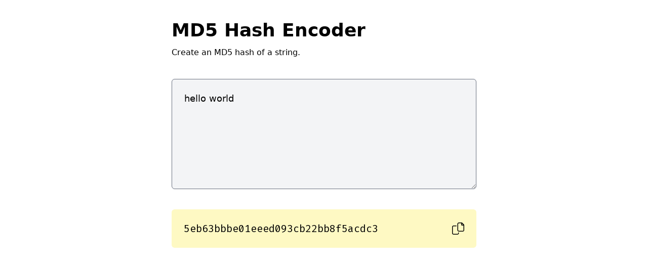

--- FILE ---
content_type: text/html
request_url: https://danawoodman.com/projects/md5
body_size: 2787
content:
<!DOCTYPE html>
<html lang="en">
	<head>
		<meta charset="utf-8" />
		<link rel="icon" href="../favicon.png" />
		<meta name="viewport" content="width=device-width, initial-scale=1" />
		<link rel="preconnect" href="https://fonts.googleapis.com" />
		<link rel="preconnect" href="https://fonts.gstatic.com" crossorigin />
		<link
			href="https://fonts.googleapis.com/css2?family=Fira+Code&display=swap"
			rel="stylesheet"
		/>
		<title>MD5 Encoder</title><meta name="description" content="Convert to and from MD5." data-svelte="svelte-1lmqatw">
	<link rel="stylesheet" href="/_app/immutable/assets/pages/__layout.svelte-f2c9eade.css">
	<link rel="modulepreload" href="/_app/immutable/start-e2b5a3d4.js">
	<link rel="modulepreload" href="/_app/immutable/chunks/index-f1125eed.js">
	<link rel="modulepreload" href="/_app/immutable/chunks/preload-helper-96c8edfa.js">
	<link rel="modulepreload" href="/_app/immutable/pages/__layout.svelte-78c9c4b0.js">
	<link rel="modulepreload" href="/_app/immutable/pages/projects/md5.svelte-ef6460f3.js">
	<link rel="modulepreload" href="/_app/immutable/chunks/index-6f6ded7c.js">
	<script data-cfasync="false" nonce="ff3cf1dc-7a75-4844-a4c4-e39216fa8237">try{(function(w,d){!function(j,k,l,m){if(j.zaraz)console.error("zaraz is loaded twice");else{j[l]=j[l]||{};j[l].executed=[];j.zaraz={deferred:[],listeners:[]};j.zaraz._v="5874";j.zaraz._n="ff3cf1dc-7a75-4844-a4c4-e39216fa8237";j.zaraz.q=[];j.zaraz._f=function(n){return async function(){var o=Array.prototype.slice.call(arguments);j.zaraz.q.push({m:n,a:o})}};for(const p of["track","set","debug"])j.zaraz[p]=j.zaraz._f(p);j.zaraz.init=()=>{var q=k.getElementsByTagName(m)[0],r=k.createElement(m),s=k.getElementsByTagName("title")[0];s&&(j[l].t=k.getElementsByTagName("title")[0].text);j[l].x=Math.random();j[l].w=j.screen.width;j[l].h=j.screen.height;j[l].j=j.innerHeight;j[l].e=j.innerWidth;j[l].l=j.location.href;j[l].r=k.referrer;j[l].k=j.screen.colorDepth;j[l].n=k.characterSet;j[l].o=(new Date).getTimezoneOffset();if(j.dataLayer)for(const t of Object.entries(Object.entries(dataLayer).reduce((u,v)=>({...u[1],...v[1]}),{})))zaraz.set(t[0],t[1],{scope:"page"});j[l].q=[];for(;j.zaraz.q.length;){const w=j.zaraz.q.shift();j[l].q.push(w)}r.defer=!0;for(const x of[localStorage,sessionStorage])Object.keys(x||{}).filter(z=>z.startsWith("_zaraz_")).forEach(y=>{try{j[l]["z_"+y.slice(7)]=JSON.parse(x.getItem(y))}catch{j[l]["z_"+y.slice(7)]=x.getItem(y)}});r.referrerPolicy="origin";r.src="/cdn-cgi/zaraz/s.js?z="+btoa(encodeURIComponent(JSON.stringify(j[l])));q.parentNode.insertBefore(r,q)};["complete","interactive"].includes(k.readyState)?zaraz.init():j.addEventListener("DOMContentLoaded",zaraz.init)}}(w,d,"zarazData","script");window.zaraz._p=async d$=>new Promise(ea=>{if(d$){d$.e&&d$.e.forEach(eb=>{try{const ec=d.querySelector("script[nonce]"),ed=ec?.nonce||ec?.getAttribute("nonce"),ee=d.createElement("script");ed&&(ee.nonce=ed);ee.innerHTML=eb;ee.onload=()=>{d.head.removeChild(ee)};d.head.appendChild(ee)}catch(ef){console.error(`Error executing script: ${eb}\n`,ef)}});Promise.allSettled((d$.f||[]).map(eg=>fetch(eg[0],eg[1])))}ea()});zaraz._p({"e":["(function(w,d){})(window,document)"]});})(window,document)}catch(e){throw fetch("/cdn-cgi/zaraz/t"),e;};</script></head>
	<body class="h-full">
		<div id="svelte" class="h-full">




<main class="max-w-prose mx-auto my-10 px-6"><header class="mb-10"><h1 class="text-4xl mb-3 font-extrabold">MD5 Hash Encoder</h1>
		<p>Create an MD5 hash of a string.</p></header>

	<textarea type="text" class="text-lg p-6 bg-gray-100 w-full block rounded-md" rows="6" placeholder="Paste what you want to MD5 encode here...">hello world</textarea>

	<div class="flex items-center mt-10 p-6 bg-yellow-100 rounded-md"><pre class="flex-1 text-xl bg-transparent">5eb63bbbe01eeed093cb22bb8f5acdc3</pre>
			<button class="hover:text-teal-600"><svg aria-hidden="true" focusable="false" class="ml-4" role="img" xmlns="http://www.w3.org/2000/svg" viewBox="0 0 512 512" width="24" height="24"><path fill="currentColor" d="M272 416C263.2 416 256 423.2 256 432V448c0 17.67-14.33 32-32 32H64c-17.67 0-32-14.33-32-32V192c0-17.67 14.33-32 32-32h112C184.8 160 192 152.8 192 144C192 135.2 184.8 128 176 128H63.99c-35.35 0-64 28.65-64 64l.0098 256C0 483.3 28.65 512 64 512h160c35.35 0 64-28.65 64-64v-16C288 423.2 280.8 416 272 416zM502.6 86.63l-77.25-77.25C419.4 3.371 411.2 0 402.7 0H288C252.7 0 224 28.65 224 64v256c0 35.35 28.65 64 64 64h160c35.35 0 64-28.65 64-64V109.3C512 100.8 508.6 92.63 502.6 86.63zM416 45.25L466.7 96H416V45.25zM480 320c0 17.67-14.33 32-32 32h-160c-17.67 0-32-14.33-32-32V64c0-17.67 14.33-32 32-32h96l.0026 64c0 17.67 14.33 32 32 32H480V320z"></path></svg></button></div></main>


		<script type="49cad4f93b5762e618adf8e2-module" data-sveltekit-hydrate="nojouz">
		import { start } from "/_app/immutable/start-e2b5a3d4.js";
		start({
			target: document.querySelector('[data-sveltekit-hydrate="nojouz"]').parentNode,
			paths: {"base":"","assets":""},
			session: {},
			route: true,
			spa: false,
			trailing_slash: "never",
			hydrate: {
				status: 200,
				error: null,
				nodes: [0, 6],
				params: {},
				routeId: "projects/md5"
			}
		});
	</script></div>
	<script src="/cdn-cgi/scripts/7d0fa10a/cloudflare-static/rocket-loader.min.js" data-cf-settings="49cad4f93b5762e618adf8e2-|49" defer></script><script defer src="https://static.cloudflareinsights.com/beacon.min.js/vcd15cbe7772f49c399c6a5babf22c1241717689176015" integrity="sha512-ZpsOmlRQV6y907TI0dKBHq9Md29nnaEIPlkf84rnaERnq6zvWvPUqr2ft8M1aS28oN72PdrCzSjY4U6VaAw1EQ==" data-cf-beacon='{"version":"2024.11.0","token":"f23357df375342aaa33ff838b46af61f","r":1,"server_timing":{"name":{"cfCacheStatus":true,"cfEdge":true,"cfExtPri":true,"cfL4":true,"cfOrigin":true,"cfSpeedBrain":true},"location_startswith":null}}' crossorigin="anonymous"></script>
</body>
</html>


--- FILE ---
content_type: application/javascript
request_url: https://danawoodman.com/_app/immutable/error.svelte-c4711b09.js
body_size: 549
content:
import{S as j,i as y,s as z,l as v,u as E,a as S,e as C,m as b,p as d,v as P,h as o,c as q,b as u,J as R,w as N,n as H}from"./chunks/index-f1125eed.js";function J(r){let l,t=r[1].frame+"",a;return{c(){l=v("pre"),a=E(t)},l(f){l=b(f,"PRE",{});var s=d(l);a=P(s,t),s.forEach(o)},m(f,s){u(f,l,s),R(l,a)},p(f,s){s&2&&t!==(t=f[1].frame+"")&&N(a,t)},d(f){f&&o(l)}}}function h(r){let l,t=r[1].stack+"",a;return{c(){l=v("pre"),a=E(t)},l(f){l=b(f,"PRE",{});var s=d(l);a=P(s,t),s.forEach(o)},m(f,s){u(f,l,s),R(l,a)},p(f,s){s&2&&t!==(t=f[1].stack+"")&&N(a,t)},d(f){f&&o(l)}}}function A(r){let l,t,a,f,s=r[1].message+"",c,k,n,p,i=r[1].frame&&J(r),_=r[1].stack&&h(r);return{c(){l=v("h1"),t=E(r[0]),a=S(),f=v("pre"),c=E(s),k=S(),i&&i.c(),n=S(),_&&_.c(),p=C()},l(e){l=b(e,"H1",{});var m=d(l);t=P(m,r[0]),m.forEach(o),a=q(e),f=b(e,"PRE",{});var w=d(f);c=P(w,s),w.forEach(o),k=q(e),i&&i.l(e),n=q(e),_&&_.l(e),p=C()},m(e,m){u(e,l,m),R(l,t),u(e,a,m),u(e,f,m),R(f,c),u(e,k,m),i&&i.m(e,m),u(e,n,m),_&&_.m(e,m),u(e,p,m)},p(e,[m]){m&1&&N(t,e[0]),m&2&&s!==(s=e[1].message+"")&&N(c,s),e[1].frame?i?i.p(e,m):(i=J(e),i.c(),i.m(n.parentNode,n)):i&&(i.d(1),i=null),e[1].stack?_?_.p(e,m):(_=h(e),_.c(),_.m(p.parentNode,p)):_&&(_.d(1),_=null)},i:H,o:H,d(e){e&&o(l),e&&o(a),e&&o(f),e&&o(k),i&&i.d(e),e&&o(n),_&&_.d(e),e&&o(p)}}}function F({error:r,status:l}){return{props:{error:r,status:l}}}function B(r,l,t){let{status:a}=l,{error:f}=l;return r.$$set=s=>{"status"in s&&t(0,a=s.status),"error"in s&&t(1,f=s.error)},[a,f]}class G extends j{constructor(l){super(),y(this,l,B,A,z,{status:0,error:1})}}export{G as default,F as load};


--- FILE ---
content_type: application/javascript
request_url: https://danawoodman.com/_app/immutable/chunks/index-6f6ded7c.js
body_size: 544
content:
var p=function(){var a=document.getSelection();if(!a.rangeCount)return function(){};for(var e=document.activeElement,r=[],n=0;n<a.rangeCount;n++)r.push(a.getRangeAt(n));switch(e.tagName.toUpperCase()){case"INPUT":case"TEXTAREA":e.blur();break;default:e=null;break}return a.removeAllRanges(),function(){a.type==="Caret"&&a.removeAllRanges(),a.rangeCount||r.forEach(function(l){a.addRange(l)}),e&&e.focus()}},m=p,d={"text/plain":"Text","text/html":"Url",default:"Text"},g="Copy to clipboard: #{key}, Enter";function y(a){var e=(/mac os x/i.test(navigator.userAgent)?"\u2318":"Ctrl")+"+C";return a.replace(/#{\s*key\s*}/g,e)}function v(a,e){var r,n,l,s,c,t,i=!1;e||(e={}),r=e.debug||!1;try{l=m(),s=document.createRange(),c=document.getSelection(),t=document.createElement("span"),t.textContent=a,t.style.all="unset",t.style.position="fixed",t.style.top=0,t.style.clip="rect(0, 0, 0, 0)",t.style.whiteSpace="pre",t.style.webkitUserSelect="text",t.style.MozUserSelect="text",t.style.msUserSelect="text",t.style.userSelect="text",t.addEventListener("copy",function(o){if(o.stopPropagation(),e.format)if(o.preventDefault(),typeof o.clipboardData=="undefined"){r&&console.warn("unable to use e.clipboardData"),r&&console.warn("trying IE specific stuff"),window.clipboardData.clearData();var u=d[e.format]||d.default;window.clipboardData.setData(u,a)}else o.clipboardData.clearData(),o.clipboardData.setData(e.format,a);e.onCopy&&(o.preventDefault(),e.onCopy(o.clipboardData))}),document.body.appendChild(t),s.selectNodeContents(t),c.addRange(s);var f=document.execCommand("copy");if(!f)throw new Error("copy command was unsuccessful");i=!0}catch(o){r&&console.error("unable to copy using execCommand: ",o),r&&console.warn("trying IE specific stuff");try{window.clipboardData.setData(e.format||"text",a),e.onCopy&&e.onCopy(window.clipboardData),i=!0}catch(u){r&&console.error("unable to copy using clipboardData: ",u),r&&console.error("falling back to prompt"),n=y("message"in e?e.message:g),window.prompt(n,a)}}finally{c&&(typeof c.removeRange=="function"?c.removeRange(s):c.removeAllRanges()),t&&document.body.removeChild(t),l()}return i}var b=v;export{b as c};


--- FILE ---
content_type: application/javascript
request_url: https://danawoodman.com/_app/immutable/chunks/index-f1125eed.js
body_size: 2867
content:
function k(){}function H(t,n){for(const e in n)t[e]=n[e];return t}function T(t){return t()}function C(){return Object.create(null)}function p(t){t.forEach(T)}function B(t){return typeof t=="function"}function ot(t,n){return t!=t?n==n:t!==n||t&&typeof t=="object"||typeof t=="function"}let g;function lt(t,n){return g||(g=document.createElement("a")),g.href=n,t===g.href}function W(t){return Object.keys(t).length===0}function ut(t,n,e,i){if(t){const c=O(t,n,e,i);return t[0](c)}}function O(t,n,e,i){return t[1]&&i?H(e.ctx.slice(),t[1](i(n))):e.ctx}function st(t,n,e,i){if(t[2]&&i){const c=t[2](i(e));if(n.dirty===void 0)return c;if(typeof c=="object"){const s=[],o=Math.max(n.dirty.length,c.length);for(let l=0;l<o;l+=1)s[l]=n.dirty[l]|c[l];return s}return n.dirty|c}return n.dirty}function at(t,n,e,i,c,s){if(c){const o=O(n,e,i,s);t.p(o,c)}}function ft(t){if(t.ctx.length>32){const n=[],e=t.ctx.length/32;for(let i=0;i<e;i++)n[i]=-1;return n}return-1}function _t(t){const n={};for(const e in t)e[0]!=="$"&&(n[e]=t[e]);return n}function dt(t){return t&&B(t.destroy)?t.destroy:k}let w=!1;function G(){w=!0}function J(){w=!1}function K(t,n,e,i){for(;t<n;){const c=t+(n-t>>1);e(c)<=i?t=c+1:n=c}return t}function Q(t){if(t.hydrate_init)return;t.hydrate_init=!0;let n=t.childNodes;if(t.nodeName==="HEAD"){const r=[];for(let u=0;u<n.length;u++){const f=n[u];f.claim_order!==void 0&&r.push(f)}n=r}const e=new Int32Array(n.length+1),i=new Int32Array(n.length);e[0]=-1;let c=0;for(let r=0;r<n.length;r++){const u=n[r].claim_order,f=(c>0&&n[e[c]].claim_order<=u?c+1:K(1,c,y=>n[e[y]].claim_order,u))-1;i[r]=e[f]+1;const a=f+1;e[a]=r,c=Math.max(a,c)}const s=[],o=[];let l=n.length-1;for(let r=e[c]+1;r!=0;r=i[r-1]){for(s.push(n[r-1]);l>=r;l--)o.push(n[l]);l--}for(;l>=0;l--)o.push(n[l]);s.reverse(),o.sort((r,u)=>r.claim_order-u.claim_order);for(let r=0,u=0;r<o.length;r++){for(;u<s.length&&o[r].claim_order>=s[u].claim_order;)u++;const f=u<s.length?s[u]:null;t.insertBefore(o[r],f)}}function R(t,n){if(w){for(Q(t),(t.actual_end_child===void 0||t.actual_end_child!==null&&t.actual_end_child.parentElement!==t)&&(t.actual_end_child=t.firstChild);t.actual_end_child!==null&&t.actual_end_child.claim_order===void 0;)t.actual_end_child=t.actual_end_child.nextSibling;n!==t.actual_end_child?(n.claim_order!==void 0||n.parentNode!==t)&&t.insertBefore(n,t.actual_end_child):t.actual_end_child=n.nextSibling}else(n.parentNode!==t||n.nextSibling!==null)&&t.appendChild(n)}function ht(t,n,e){w&&!e?R(t,n):(n.parentNode!==t||n.nextSibling!=e)&&t.insertBefore(n,e||null)}function U(t){t.parentNode.removeChild(t)}function mt(t,n){for(let e=0;e<t.length;e+=1)t[e]&&t[e].d(n)}function V(t){return document.createElement(t)}function X(t){return document.createElementNS("http://www.w3.org/2000/svg",t)}function A(t){return document.createTextNode(t)}function pt(){return A(" ")}function yt(){return A("")}function gt(t,n,e,i){return t.addEventListener(n,e,i),()=>t.removeEventListener(n,e,i)}function xt(t,n,e){e==null?t.removeAttribute(n):t.getAttribute(n)!==e&&t.setAttribute(n,e)}function Y(t){return Array.from(t.childNodes)}function Z(t){t.claim_info===void 0&&(t.claim_info={last_index:0,total_claimed:0})}function P(t,n,e,i,c=!1){Z(t);const s=(()=>{for(let o=t.claim_info.last_index;o<t.length;o++){const l=t[o];if(n(l)){const r=e(l);return r===void 0?t.splice(o,1):t[o]=r,c||(t.claim_info.last_index=o),l}}for(let o=t.claim_info.last_index-1;o>=0;o--){const l=t[o];if(n(l)){const r=e(l);return r===void 0?t.splice(o,1):t[o]=r,c?r===void 0&&t.claim_info.last_index--:t.claim_info.last_index=o,l}}return i()})();return s.claim_order=t.claim_info.total_claimed,t.claim_info.total_claimed+=1,s}function I(t,n,e,i){return P(t,c=>c.nodeName===n,c=>{const s=[];for(let o=0;o<c.attributes.length;o++){const l=c.attributes[o];e[l.name]||s.push(l.name)}s.forEach(o=>c.removeAttribute(o))},()=>i(n))}function bt(t,n,e){return I(t,n,e,V)}function $t(t,n,e){return I(t,n,e,X)}function tt(t,n){return P(t,e=>e.nodeType===3,e=>{const i=""+n;if(e.data.startsWith(i)){if(e.data.length!==i.length)return e.splitText(i.length)}else e.data=i},()=>A(n),!0)}function wt(t){return tt(t," ")}function vt(t,n){n=""+n,t.wholeText!==n&&(t.data=n)}function Et(t,n){t.value=n==null?"":n}function St(t,n,e,i){e===null?t.style.removeProperty(n):t.style.setProperty(n,e,i?"important":"")}function kt(t,n){for(let e=0;e<t.options.length;e+=1){const i=t.options[e];if(i.__value===n){i.selected=!0;return}}t.selectedIndex=-1}function At(t){const n=t.querySelector(":checked")||t.options[0];return n&&n.__value}function Nt(t,n,e){t.classList[e?"add":"remove"](n)}function jt(t,n=document.body){return Array.from(n.querySelectorAll(t))}let m;function h(t){m=t}function N(){if(!m)throw new Error("Function called outside component initialization");return m}function qt(t){N().$$.on_mount.push(t)}function Ct(t){N().$$.after_update.push(t)}function Mt(t,n){return N().$$.context.set(t,n),n}const d=[],M=[],b=[],L=[],z=Promise.resolve();let E=!1;function D(){E||(E=!0,z.then(F))}function Lt(){return D(),z}function S(t){b.push(t)}const v=new Set;let x=0;function F(){const t=m;do{for(;x<d.length;){const n=d[x];x++,h(n),nt(n.$$)}for(h(null),d.length=0,x=0;M.length;)M.pop()();for(let n=0;n<b.length;n+=1){const e=b[n];v.has(e)||(v.add(e),e())}b.length=0}while(d.length);for(;L.length;)L.pop()();E=!1,v.clear(),h(t)}function nt(t){if(t.fragment!==null){t.update(),p(t.before_update);const n=t.dirty;t.dirty=[-1],t.fragment&&t.fragment.p(t.ctx,n),t.after_update.forEach(S)}}const $=new Set;let _;function Tt(){_={r:0,c:[],p:_}}function Bt(){_.r||p(_.c),_=_.p}function et(t,n){t&&t.i&&($.delete(t),t.i(n))}function Ot(t,n,e,i){if(t&&t.o){if($.has(t))return;$.add(t),_.c.push(()=>{$.delete(t),i&&(e&&t.d(1),i())}),t.o(n)}else i&&i()}function Pt(t,n){const e={},i={},c={$$scope:1};let s=t.length;for(;s--;){const o=t[s],l=n[s];if(l){for(const r in o)r in l||(i[r]=1);for(const r in l)c[r]||(e[r]=l[r],c[r]=1);t[s]=l}else for(const r in o)c[r]=1}for(const o in i)o in e||(e[o]=void 0);return e}function It(t){return typeof t=="object"&&t!==null?t:{}}function zt(t){t&&t.c()}function Dt(t,n){t&&t.l(n)}function it(t,n,e,i){const{fragment:c,on_mount:s,on_destroy:o,after_update:l}=t.$$;c&&c.m(n,e),i||S(()=>{const r=s.map(T).filter(B);o?o.push(...r):p(r),t.$$.on_mount=[]}),l.forEach(S)}function rt(t,n){const e=t.$$;e.fragment!==null&&(p(e.on_destroy),e.fragment&&e.fragment.d(n),e.on_destroy=e.fragment=null,e.ctx=[])}function ct(t,n){t.$$.dirty[0]===-1&&(d.push(t),D(),t.$$.dirty.fill(0)),t.$$.dirty[n/31|0]|=1<<n%31}function Ft(t,n,e,i,c,s,o,l=[-1]){const r=m;h(t);const u=t.$$={fragment:null,ctx:null,props:s,update:k,not_equal:c,bound:C(),on_mount:[],on_destroy:[],on_disconnect:[],before_update:[],after_update:[],context:new Map(n.context||(r?r.$$.context:[])),callbacks:C(),dirty:l,skip_bound:!1,root:n.target||r.$$.root};o&&o(u.root);let f=!1;if(u.ctx=e?e(t,n.props||{},(a,y,...j)=>{const q=j.length?j[0]:y;return u.ctx&&c(u.ctx[a],u.ctx[a]=q)&&(!u.skip_bound&&u.bound[a]&&u.bound[a](q),f&&ct(t,a)),y}):[],u.update(),f=!0,p(u.before_update),u.fragment=i?i(u.ctx):!1,n.target){if(n.hydrate){G();const a=Y(n.target);u.fragment&&u.fragment.l(a),a.forEach(U)}else u.fragment&&u.fragment.c();n.intro&&et(t.$$.fragment),it(t,n.target,n.anchor,n.customElement),J(),F()}h(r)}class Ht{$destroy(){rt(this,1),this.$destroy=k}$on(n,e){const i=this.$$.callbacks[n]||(this.$$.callbacks[n]=[]);return i.push(e),()=>{const c=i.indexOf(e);c!==-1&&i.splice(c,1)}}$set(n){this.$$set&&!W(n)&&(this.$$.skip_bound=!0,this.$$set(n),this.$$.skip_bound=!1)}}export{Pt as A,It as B,rt as C,H as D,Lt as E,ut as F,at as G,ft as H,st as I,R as J,X as K,jt as L,$t as M,mt as N,lt as O,Nt as P,Et as Q,gt as R,Ht as S,S as T,kt as U,p as V,At as W,_t as X,dt as Y,pt as a,ht as b,wt as c,Bt as d,yt as e,et as f,Tt as g,U as h,Ft as i,Mt as j,Ct as k,V as l,bt as m,k as n,qt as o,Y as p,xt as q,St as r,ot as s,Ot as t,A as u,tt as v,vt as w,zt as x,Dt as y,it as z};


--- FILE ---
content_type: application/javascript
request_url: https://danawoodman.com/_app/immutable/pages/projects/md5.svelte-ef6460f3.js
body_size: 3718
content:
import{S as G,i as W,s as J,l as T,a as C,u as S,L as K,m as w,h as y,c as M,p as F,v as D,q as m,J as x,b as I,Q as k,R as L,n as z,K as R,M as q,w as Q}from"../../chunks/index-f1125eed.js";import{c as X}from"../../chunks/index-6f6ded7c.js";var N={exports:{}},O={exports:{}};(function(){var f="ABCDEFGHIJKLMNOPQRSTUVWXYZabcdefghijklmnopqrstuvwxyz0123456789+/",d={rotl:function(l,c){return l<<c|l>>>32-c},rotr:function(l,c){return l<<32-c|l>>>c},endian:function(l){if(l.constructor==Number)return d.rotl(l,8)&16711935|d.rotl(l,24)&4278255360;for(var c=0;c<l.length;c++)l[c]=d.endian(l[c]);return l},randomBytes:function(l){for(var c=[];l>0;l--)c.push(Math.floor(Math.random()*256));return c},bytesToWords:function(l){for(var c=[],u=0,s=0;u<l.length;u++,s+=8)c[s>>>5]|=l[u]<<24-s%32;return c},wordsToBytes:function(l){for(var c=[],u=0;u<l.length*32;u+=8)c.push(l[u>>>5]>>>24-u%32&255);return c},bytesToHex:function(l){for(var c=[],u=0;u<l.length;u++)c.push((l[u]>>>4).toString(16)),c.push((l[u]&15).toString(16));return c.join("")},hexToBytes:function(l){for(var c=[],u=0;u<l.length;u+=2)c.push(parseInt(l.substr(u,2),16));return c},bytesToBase64:function(l){for(var c=[],u=0;u<l.length;u+=3)for(var s=l[u]<<16|l[u+1]<<8|l[u+2],i=0;i<4;i++)u*8+i*6<=l.length*8?c.push(f.charAt(s>>>6*(3-i)&63)):c.push("=");return c.join("")},base64ToBytes:function(l){l=l.replace(/[^A-Z0-9+\/]/ig,"");for(var c=[],u=0,s=0;u<l.length;s=++u%4)s!=0&&c.push((f.indexOf(l.charAt(u-1))&Math.pow(2,-2*s+8)-1)<<s*2|f.indexOf(l.charAt(u))>>>6-s*2);return c}};O.exports=d})();var V={utf8:{stringToBytes:function(f){return V.bin.stringToBytes(unescape(encodeURIComponent(f)))},bytesToString:function(f){return decodeURIComponent(escape(V.bin.bytesToString(f)))}},bin:{stringToBytes:function(f){for(var d=[],l=0;l<f.length;l++)d.push(f.charCodeAt(l)&255);return d},bytesToString:function(f){for(var d=[],l=0;l<f.length;l++)d.push(String.fromCharCode(f[l]));return d.join("")}}},U=V;/*!
 * Determine if an object is a Buffer
 *
 * @author   Feross Aboukhadijeh <https://feross.org>
 * @license  MIT
 */var Z=function(f){return f!=null&&(P(f)||Y(f)||!!f._isBuffer)};function P(f){return!!f.constructor&&typeof f.constructor.isBuffer=="function"&&f.constructor.isBuffer(f)}function Y(f){return typeof f.readFloatLE=="function"&&typeof f.slice=="function"&&P(f.slice(0,0))}(function(){var f=O.exports,d=U.utf8,l=Z,c=U.bin,u=function(s,i){s.constructor==String?i&&i.encoding==="binary"?s=c.stringToBytes(s):s=d.stringToBytes(s):l(s)?s=Array.prototype.slice.call(s,0):!Array.isArray(s)&&s.constructor!==Uint8Array&&(s=s.toString());for(var o=f.bytesToWords(s),_=s.length*8,n=1732584193,r=-271733879,t=-1732584194,e=271733878,a=0;a<o.length;a++)o[a]=(o[a]<<8|o[a]>>>24)&16711935|(o[a]<<24|o[a]>>>8)&4278255360;o[_>>>5]|=128<<_%32,o[(_+64>>>9<<4)+14]=_;for(var g=u._ff,h=u._gg,p=u._hh,v=u._ii,a=0;a<o.length;a+=16){var B=n,E=r,A=t,H=e;n=g(n,r,t,e,o[a+0],7,-680876936),e=g(e,n,r,t,o[a+1],12,-389564586),t=g(t,e,n,r,o[a+2],17,606105819),r=g(r,t,e,n,o[a+3],22,-1044525330),n=g(n,r,t,e,o[a+4],7,-176418897),e=g(e,n,r,t,o[a+5],12,1200080426),t=g(t,e,n,r,o[a+6],17,-1473231341),r=g(r,t,e,n,o[a+7],22,-45705983),n=g(n,r,t,e,o[a+8],7,1770035416),e=g(e,n,r,t,o[a+9],12,-1958414417),t=g(t,e,n,r,o[a+10],17,-42063),r=g(r,t,e,n,o[a+11],22,-1990404162),n=g(n,r,t,e,o[a+12],7,1804603682),e=g(e,n,r,t,o[a+13],12,-40341101),t=g(t,e,n,r,o[a+14],17,-1502002290),r=g(r,t,e,n,o[a+15],22,1236535329),n=h(n,r,t,e,o[a+1],5,-165796510),e=h(e,n,r,t,o[a+6],9,-1069501632),t=h(t,e,n,r,o[a+11],14,643717713),r=h(r,t,e,n,o[a+0],20,-373897302),n=h(n,r,t,e,o[a+5],5,-701558691),e=h(e,n,r,t,o[a+10],9,38016083),t=h(t,e,n,r,o[a+15],14,-660478335),r=h(r,t,e,n,o[a+4],20,-405537848),n=h(n,r,t,e,o[a+9],5,568446438),e=h(e,n,r,t,o[a+14],9,-1019803690),t=h(t,e,n,r,o[a+3],14,-187363961),r=h(r,t,e,n,o[a+8],20,1163531501),n=h(n,r,t,e,o[a+13],5,-1444681467),e=h(e,n,r,t,o[a+2],9,-51403784),t=h(t,e,n,r,o[a+7],14,1735328473),r=h(r,t,e,n,o[a+12],20,-1926607734),n=p(n,r,t,e,o[a+5],4,-378558),e=p(e,n,r,t,o[a+8],11,-2022574463),t=p(t,e,n,r,o[a+11],16,1839030562),r=p(r,t,e,n,o[a+14],23,-35309556),n=p(n,r,t,e,o[a+1],4,-1530992060),e=p(e,n,r,t,o[a+4],11,1272893353),t=p(t,e,n,r,o[a+7],16,-155497632),r=p(r,t,e,n,o[a+10],23,-1094730640),n=p(n,r,t,e,o[a+13],4,681279174),e=p(e,n,r,t,o[a+0],11,-358537222),t=p(t,e,n,r,o[a+3],16,-722521979),r=p(r,t,e,n,o[a+6],23,76029189),n=p(n,r,t,e,o[a+9],4,-640364487),e=p(e,n,r,t,o[a+12],11,-421815835),t=p(t,e,n,r,o[a+15],16,530742520),r=p(r,t,e,n,o[a+2],23,-995338651),n=v(n,r,t,e,o[a+0],6,-198630844),e=v(e,n,r,t,o[a+7],10,1126891415),t=v(t,e,n,r,o[a+14],15,-1416354905),r=v(r,t,e,n,o[a+5],21,-57434055),n=v(n,r,t,e,o[a+12],6,1700485571),e=v(e,n,r,t,o[a+3],10,-1894986606),t=v(t,e,n,r,o[a+10],15,-1051523),r=v(r,t,e,n,o[a+1],21,-2054922799),n=v(n,r,t,e,o[a+8],6,1873313359),e=v(e,n,r,t,o[a+15],10,-30611744),t=v(t,e,n,r,o[a+6],15,-1560198380),r=v(r,t,e,n,o[a+13],21,1309151649),n=v(n,r,t,e,o[a+4],6,-145523070),e=v(e,n,r,t,o[a+11],10,-1120210379),t=v(t,e,n,r,o[a+2],15,718787259),r=v(r,t,e,n,o[a+9],21,-343485551),n=n+B>>>0,r=r+E>>>0,t=t+A>>>0,e=e+H>>>0}return f.endian([n,r,t,e])};u._ff=function(s,i,o,_,n,r,t){var e=s+(i&o|~i&_)+(n>>>0)+t;return(e<<r|e>>>32-r)+i},u._gg=function(s,i,o,_,n,r,t){var e=s+(i&_|o&~_)+(n>>>0)+t;return(e<<r|e>>>32-r)+i},u._hh=function(s,i,o,_,n,r,t){var e=s+(i^o^_)+(n>>>0)+t;return(e<<r|e>>>32-r)+i},u._ii=function(s,i,o,_,n,r,t){var e=s+(o^(i|~_))+(n>>>0)+t;return(e<<r|e>>>32-r)+i},u._blocksize=16,u._digestsize=16,N.exports=function(s,i){if(s==null)throw new Error("Illegal argument "+s);var o=f.wordsToBytes(u(s,i));return i&&i.asBytes?o:i&&i.asString?c.bytesToString(o):f.bytesToHex(o)}})();var b=N.exports;function $(f){let d,l,c,u,s,i,o,_,n;return{c(){d=T("div"),l=T("pre"),c=S(f[1]),u=C(),s=T("button"),i=R("svg"),o=R("path"),this.h()},l(r){d=w(r,"DIV",{class:!0});var t=F(d);l=w(t,"PRE",{class:!0});var e=F(l);c=D(e,f[1]),e.forEach(y),u=M(t),s=w(t,"BUTTON",{class:!0});var a=F(s);i=q(a,"svg",{"aria-hidden":!0,focusable:!0,class:!0,role:!0,xmlns:!0,viewBox:!0,width:!0,height:!0});var g=F(i);o=q(g,"path",{fill:!0,d:!0}),F(o).forEach(y),g.forEach(y),a.forEach(y),t.forEach(y),this.h()},h(){m(l,"class","flex-1 text-xl bg-transparent"),m(o,"fill","currentColor"),m(o,"d","M272 416C263.2 416 256 423.2 256 432V448c0 17.67-14.33 32-32 32H64c-17.67 0-32-14.33-32-32V192c0-17.67 14.33-32 32-32h112C184.8 160 192 152.8 192 144C192 135.2 184.8 128 176 128H63.99c-35.35 0-64 28.65-64 64l.0098 256C0 483.3 28.65 512 64 512h160c35.35 0 64-28.65 64-64v-16C288 423.2 280.8 416 272 416zM502.6 86.63l-77.25-77.25C419.4 3.371 411.2 0 402.7 0H288C252.7 0 224 28.65 224 64v256c0 35.35 28.65 64 64 64h160c35.35 0 64-28.65 64-64V109.3C512 100.8 508.6 92.63 502.6 86.63zM416 45.25L466.7 96H416V45.25zM480 320c0 17.67-14.33 32-32 32h-160c-17.67 0-32-14.33-32-32V64c0-17.67 14.33-32 32-32h96l.0026 64c0 17.67 14.33 32 32 32H480V320z"),m(i,"aria-hidden","true"),m(i,"focusable","false"),m(i,"class","ml-4"),m(i,"role","img"),m(i,"xmlns","http://www.w3.org/2000/svg"),m(i,"viewBox","0 0 512 512"),m(i,"width","24"),m(i,"height","24"),m(s,"class","hover:text-teal-600"),m(d,"class","flex items-center mt-10 p-6 bg-yellow-100 rounded-md")},m(r,t){I(r,d,t),x(d,l),x(l,c),x(d,u),x(d,s),x(s,i),x(i,o),_||(n=L(s,"click",f[3]),_=!0)},p(r,t){t&2&&Q(c,r[1])},d(r){r&&y(d),_=!1,n()}}}function j(f){let d,l,c,u,s,i,o,_,n,r,t,e,a,g,h=f[0]&&$(f);return{c(){d=T("meta"),l=C(),c=T("main"),u=T("header"),s=T("h1"),i=S("MD5 Hash Encoder"),o=C(),_=T("p"),n=S("Create an MD5 hash of a string."),r=C(),t=T("textarea"),e=C(),h&&h.c(),this.h()},l(p){const v=K('[data-svelte="svelte-1lmqatw"]',document.head);d=w(v,"META",{name:!0,content:!0}),v.forEach(y),l=M(p),c=w(p,"MAIN",{class:!0});var B=F(c);u=w(B,"HEADER",{class:!0});var E=F(u);s=w(E,"H1",{class:!0});var A=F(s);i=D(A,"MD5 Hash Encoder"),A.forEach(y),o=M(E),_=w(E,"P",{});var H=F(_);n=D(H,"Create an MD5 hash of a string."),H.forEach(y),E.forEach(y),r=M(B),t=w(B,"TEXTAREA",{type:!0,class:!0,rows:!0,placeholder:!0}),F(t).forEach(y),e=M(B),h&&h.l(B),B.forEach(y),this.h()},h(){document.title="MD5 Encoder",m(d,"name","description"),m(d,"content","Convert to and from MD5."),m(s,"class","text-4xl mb-3 font-extrabold"),m(u,"class","mb-10"),m(t,"type","text"),m(t,"class","text-lg p-6 bg-gray-100 w-full block rounded-md"),m(t,"rows","6"),m(t,"placeholder","Paste what you want to MD5 encode here..."),m(c,"class","max-w-prose mx-auto my-10 px-6")},m(p,v){x(document.head,d),I(p,l,v),I(p,c,v),x(c,u),x(u,s),x(s,i),x(u,o),x(u,_),x(_,n),x(c,r),x(c,t),k(t,f[0]),x(c,e),h&&h.m(c,null),a||(g=L(t,"input",f[2]),a=!0)},p(p,[v]){v&1&&k(t,p[0]),p[0]?h?h.p(p,v):(h=$(p),h.c(),h.m(c,null)):h&&(h.d(1),h=null)},i:z,o:z,d(p){y(d),p&&y(l),p&&y(c),h&&h.d(),a=!1,g()}}}function tt(f,d,l){let c,u="hello world";function s(){u=this.value,l(0,u)}const i=()=>X(c);return f.$$.update=()=>{f.$$.dirty&1&&l(1,c=b(u))},[u,c,s,i]}class nt extends G{constructor(d){super(),W(this,d,tt,j,J,{})}}export{nt as default};


--- FILE ---
content_type: application/javascript
request_url: https://danawoodman.com/_app/immutable/pages/__layout.svelte-78c9c4b0.js
body_size: -66
content:
import{S as o,i,s as r,F as u,G as f,H as _,I as c,f as p,t as d}from"../chunks/index-f1125eed.js";function m(l){let s;const n=l[1].default,e=u(n,l,l[0],null);return{c(){e&&e.c()},l(t){e&&e.l(t)},m(t,a){e&&e.m(t,a),s=!0},p(t,[a]){e&&e.p&&(!s||a&1)&&f(e,n,t,t[0],s?c(n,t[0],a,null):_(t[0]),null)},i(t){s||(p(e,t),s=!0)},o(t){d(e,t),s=!1},d(t){e&&e.d(t)}}}function $(l,s,n){let{$$slots:e={},$$scope:t}=s;return l.$$set=a=>{"$$scope"in a&&n(0,t=a.$$scope)},[t,e]}class h extends o{constructor(s){super(),i(this,s,$,m,r,{})}}export{h as default};


--- FILE ---
content_type: application/javascript
request_url: https://danawoodman.com/_app/immutable/start-e2b5a3d4.js
body_size: 11436
content:
import{n as ve,s as Ye,S as Xe,i as He,a as Ze,e as j,c as Qe,b as C,g as Y,t as S,d as G,f as U,h as z,j as et,k as tt,o as Re,l as it,m as rt,p as nt,q as Ee,r as B,u as st,v as ot,w as at,x as q,y as ne,z as J,A as se,B as oe,C as K,D as ae,E as Ue}from"./chunks/index-f1125eed.js";import{_ as l}from"./chunks/preload-helper-96c8edfa.js";const Z=[];function fe(r,e=ve){let t;const o=new Set;function f(i){if(Ye(r,i)&&(r=i,t)){const n=!Z.length;for(const s of o)s[1](),Z.push(s,r);if(n){for(let s=0;s<Z.length;s+=2)Z[s][0](Z[s+1]);Z.length=0}}}function c(i){f(i(r))}function u(i,n=ve){const s=[i,n];return o.add(s),o.size===1&&(t=e(f)||ve),i(r),()=>{o.delete(s),o.size===0&&(t(),t=null)}}return{set:f,update:c,subscribe:u}}let xe="",Ge="";function ct(r){xe=r.base,Ge=r.assets||xe}function lt(r){let e,t,o;const f=[r[1]||{}];var c=r[0][0];function u(i){let n={};for(let s=0;s<f.length;s+=1)n=ae(n,f[s]);return{props:n}}return c&&(e=new c(u())),{c(){e&&q(e.$$.fragment),t=j()},l(i){e&&ne(e.$$.fragment,i),t=j()},m(i,n){e&&J(e,i,n),C(i,t,n),o=!0},p(i,n){const s=n&2?se(f,[oe(i[1]||{})]):{};if(c!==(c=i[0][0])){if(e){Y();const d=e;S(d.$$.fragment,1,0,()=>{K(d,1)}),G()}c?(e=new c(u()),q(e.$$.fragment),U(e.$$.fragment,1),J(e,t.parentNode,t)):e=null}else c&&e.$set(s)},i(i){o||(e&&U(e.$$.fragment,i),o=!0)},o(i){e&&S(e.$$.fragment,i),o=!1},d(i){i&&z(t),e&&K(e,i)}}}function ft(r){let e,t,o;const f=[r[1]||{}];var c=r[0][0];function u(i){let n={$$slots:{default:[pt]},$$scope:{ctx:i}};for(let s=0;s<f.length;s+=1)n=ae(n,f[s]);return{props:n}}return c&&(e=new c(u(r))),{c(){e&&q(e.$$.fragment),t=j()},l(i){e&&ne(e.$$.fragment,i),t=j()},m(i,n){e&&J(e,i,n),C(i,t,n),o=!0},p(i,n){const s=n&2?se(f,[oe(i[1]||{})]):{};if(n&525&&(s.$$scope={dirty:n,ctx:i}),c!==(c=i[0][0])){if(e){Y();const d=e;S(d.$$.fragment,1,0,()=>{K(d,1)}),G()}c?(e=new c(u(i)),q(e.$$.fragment),U(e.$$.fragment,1),J(e,t.parentNode,t)):e=null}else c&&e.$set(s)},i(i){o||(e&&U(e.$$.fragment,i),o=!0)},o(i){e&&S(e.$$.fragment,i),o=!1},d(i){i&&z(t),e&&K(e,i)}}}function _t(r){let e,t,o;const f=[r[2]||{}];var c=r[0][1];function u(i){let n={};for(let s=0;s<f.length;s+=1)n=ae(n,f[s]);return{props:n}}return c&&(e=new c(u())),{c(){e&&q(e.$$.fragment),t=j()},l(i){e&&ne(e.$$.fragment,i),t=j()},m(i,n){e&&J(e,i,n),C(i,t,n),o=!0},p(i,n){const s=n&4?se(f,[oe(i[2]||{})]):{};if(c!==(c=i[0][1])){if(e){Y();const d=e;S(d.$$.fragment,1,0,()=>{K(d,1)}),G()}c?(e=new c(u()),q(e.$$.fragment),U(e.$$.fragment,1),J(e,t.parentNode,t)):e=null}else c&&e.$set(s)},i(i){o||(e&&U(e.$$.fragment,i),o=!0)},o(i){e&&S(e.$$.fragment,i),o=!1},d(i){i&&z(t),e&&K(e,i)}}}function ut(r){let e,t,o;const f=[r[2]||{}];var c=r[0][1];function u(i){let n={$$slots:{default:[dt]},$$scope:{ctx:i}};for(let s=0;s<f.length;s+=1)n=ae(n,f[s]);return{props:n}}return c&&(e=new c(u(r))),{c(){e&&q(e.$$.fragment),t=j()},l(i){e&&ne(e.$$.fragment,i),t=j()},m(i,n){e&&J(e,i,n),C(i,t,n),o=!0},p(i,n){const s=n&4?se(f,[oe(i[2]||{})]):{};if(n&521&&(s.$$scope={dirty:n,ctx:i}),c!==(c=i[0][1])){if(e){Y();const d=e;S(d.$$.fragment,1,0,()=>{K(d,1)}),G()}c?(e=new c(u(i)),q(e.$$.fragment),U(e.$$.fragment,1),J(e,t.parentNode,t)):e=null}else c&&e.$set(s)},i(i){o||(e&&U(e.$$.fragment,i),o=!0)},o(i){e&&S(e.$$.fragment,i),o=!1},d(i){i&&z(t),e&&K(e,i)}}}function dt(r){let e,t,o;const f=[r[3]||{}];var c=r[0][2];function u(i){let n={};for(let s=0;s<f.length;s+=1)n=ae(n,f[s]);return{props:n}}return c&&(e=new c(u())),{c(){e&&q(e.$$.fragment),t=j()},l(i){e&&ne(e.$$.fragment,i),t=j()},m(i,n){e&&J(e,i,n),C(i,t,n),o=!0},p(i,n){const s=n&8?se(f,[oe(i[3]||{})]):{};if(c!==(c=i[0][2])){if(e){Y();const d=e;S(d.$$.fragment,1,0,()=>{K(d,1)}),G()}c?(e=new c(u()),q(e.$$.fragment),U(e.$$.fragment,1),J(e,t.parentNode,t)):e=null}else c&&e.$set(s)},i(i){o||(e&&U(e.$$.fragment,i),o=!0)},o(i){e&&S(e.$$.fragment,i),o=!1},d(i){i&&z(t),e&&K(e,i)}}}function pt(r){let e,t,o,f;const c=[ut,_t],u=[];function i(n,s){return n[0][2]?0:1}return e=i(r),t=u[e]=c[e](r),{c(){t.c(),o=j()},l(n){t.l(n),o=j()},m(n,s){u[e].m(n,s),C(n,o,s),f=!0},p(n,s){let d=e;e=i(n),e===d?u[e].p(n,s):(Y(),S(u[d],1,1,()=>{u[d]=null}),G(),t=u[e],t?t.p(n,s):(t=u[e]=c[e](n),t.c()),U(t,1),t.m(o.parentNode,o))},i(n){f||(U(t),f=!0)},o(n){S(t),f=!1},d(n){u[e].d(n),n&&z(o)}}}function Ne(r){let e,t=r[5]&&ze(r);return{c(){e=it("div"),t&&t.c(),this.h()},l(o){e=rt(o,"DIV",{id:!0,"aria-live":!0,"aria-atomic":!0,style:!0});var f=nt(e);t&&t.l(f),f.forEach(z),this.h()},h(){Ee(e,"id","svelte-announcer"),Ee(e,"aria-live","assertive"),Ee(e,"aria-atomic","true"),B(e,"position","absolute"),B(e,"left","0"),B(e,"top","0"),B(e,"clip","rect(0 0 0 0)"),B(e,"clip-path","inset(50%)"),B(e,"overflow","hidden"),B(e,"white-space","nowrap"),B(e,"width","1px"),B(e,"height","1px")},m(o,f){C(o,e,f),t&&t.m(e,null)},p(o,f){o[5]?t?t.p(o,f):(t=ze(o),t.c(),t.m(e,null)):t&&(t.d(1),t=null)},d(o){o&&z(e),t&&t.d()}}}function ze(r){let e;return{c(){e=st(r[6])},l(t){e=ot(t,r[6])},m(t,o){C(t,e,o)},p(t,o){o&64&&at(e,t[6])},d(t){t&&z(e)}}}function mt(r){let e,t,o,f,c;const u=[ft,lt],i=[];function n(d,O){return d[0][1]?0:1}e=n(r),t=i[e]=u[e](r);let s=r[4]&&Ne(r);return{c(){t.c(),o=Ze(),s&&s.c(),f=j()},l(d){t.l(d),o=Qe(d),s&&s.l(d),f=j()},m(d,O){i[e].m(d,O),C(d,o,O),s&&s.m(d,O),C(d,f,O),c=!0},p(d,[O]){let L=e;e=n(d),e===L?i[e].p(d,O):(Y(),S(i[L],1,1,()=>{i[L]=null}),G(),t=i[e],t?t.p(d,O):(t=i[e]=u[e](d),t.c()),U(t,1),t.m(o.parentNode,o)),d[4]?s?s.p(d,O):(s=Ne(d),s.c(),s.m(f.parentNode,f)):s&&(s.d(1),s=null)},i(d){c||(U(t),c=!0)},o(d){S(t),c=!1},d(d){i[e].d(d),d&&z(o),s&&s.d(d),d&&z(f)}}}function ht(r,e,t){let{stores:o}=e,{page:f}=e,{components:c}=e,{props_0:u=null}=e,{props_1:i=null}=e,{props_2:n=null}=e;et("__svelte__",o),tt(o.page.notify);let s=!1,d=!1,O=null;return Re(()=>{const L=o.page.subscribe(()=>{s&&(t(5,d=!0),t(6,O=document.title||"untitled page"))});return t(4,s=!0),L}),r.$$set=L=>{"stores"in L&&t(7,o=L.stores),"page"in L&&t(8,f=L.page),"components"in L&&t(0,c=L.components),"props_0"in L&&t(1,u=L.props_0),"props_1"in L&&t(2,i=L.props_1),"props_2"in L&&t(3,n=L.props_2)},r.$$.update=()=>{r.$$.dirty&384&&o.page.set(f)},[c,u,i,n,s,d,O,o,f]}class gt extends Xe{constructor(e){super(),He(this,e,ht,mt,Ye,{stores:7,page:8,components:0,props_0:1,props_1:2,props_2:3})}}const wt={},_e=[()=>l(()=>import("./pages/__layout.svelte-78c9c4b0.js"),["immutable/pages/__layout.svelte-78c9c4b0.js","immutable/assets/pages/__layout.svelte-f2c9eade.css","immutable/chunks/index-f1125eed.js"]),()=>l(()=>import("./error.svelte-c4711b09.js"),["immutable/error.svelte-c4711b09.js","immutable/chunks/index-f1125eed.js"]),()=>l(()=>import("./pages/index.svelte-e9452fd5.js"),["immutable/pages/index.svelte-e9452fd5.js","immutable/assets/pages/index.svelte-4ee34608.css","immutable/chunks/index-f1125eed.js","immutable/chunks/Header-873a138a.js","immutable/assets/Header-8b45974e.css"]),()=>l(()=>import("./pages/projects/base64.svelte-4830bb2d.js"),["immutable/pages/projects/base64.svelte-4830bb2d.js","immutable/chunks/index-f1125eed.js","immutable/chunks/index-6f6ded7c.js"]),()=>l(()=>import("./pages/projects/code-highlights/index.svelte-1903f471.js"),["immutable/pages/projects/code-highlights/index.svelte-1903f471.js","immutable/assets/pages/projects/code-highlights/index.svelte-c2413a81.css","immutable/chunks/index-f1125eed.js"]),()=>l(()=>import("./pages/projects/index.svx-8672a029.js"),["immutable/pages/projects/index.svx-8672a029.js","immutable/chunks/index-f1125eed.js","immutable/chunks/_article-73c6fc8b.js","immutable/assets/_article-bd26b793.css","immutable/chunks/Header-873a138a.js","immutable/assets/Header-8b45974e.css"]),()=>l(()=>import("./pages/projects/md5.svelte-ef6460f3.js"),["immutable/pages/projects/md5.svelte-ef6460f3.js","immutable/chunks/index-f1125eed.js","immutable/chunks/index-6f6ded7c.js"]),()=>l(()=>import("./pages/projects/svelte-tippy-tooltip/index.svelte-c60ccfd0.js"),["immutable/pages/projects/svelte-tippy-tooltip/index.svelte-c60ccfd0.js","immutable/assets/pages/projects/svelte-tippy-tooltip/index.svelte-eb67b2bc.css","immutable/chunks/index-f1125eed.js"]),()=>l(()=>import("./pages/resume.svelte-6b81f45d.js"),["immutable/pages/resume.svelte-6b81f45d.js","immutable/assets/pages/resume.svelte-a70be87a.css","immutable/chunks/index-f1125eed.js","immutable/chunks/Header-873a138a.js","immutable/assets/Header-8b45974e.css"]),()=>l(()=>import("./pages/writing/add-class-body-svelte-sveltekit.svx-6066501d.js"),["immutable/pages/writing/add-class-body-svelte-sveltekit.svx-6066501d.js","immutable/chunks/index-f1125eed.js","immutable/chunks/_article-73c6fc8b.js","immutable/assets/_article-bd26b793.css","immutable/chunks/Header-873a138a.js","immutable/assets/Header-8b45974e.css"]),()=>l(()=>import("./pages/writing/async-file-writing-node.svx-5632542c.js"),["immutable/pages/writing/async-file-writing-node.svx-5632542c.js","immutable/chunks/index-f1125eed.js","immutable/chunks/_article-73c6fc8b.js","immutable/assets/_article-bd26b793.css","immutable/chunks/Header-873a138a.js","immutable/assets/Header-8b45974e.css"]),()=>l(()=>import("./pages/writing/avoid-global-node-packages.svx-2e39971b.js"),["immutable/pages/writing/avoid-global-node-packages.svx-2e39971b.js","immutable/chunks/index-f1125eed.js","immutable/chunks/_article-73c6fc8b.js","immutable/assets/_article-bd26b793.css","immutable/chunks/Header-873a138a.js","immutable/assets/Header-8b45974e.css"]),()=>l(()=>import("./pages/writing/basic-internationalization-svelte.svx-1717df8c.js"),["immutable/pages/writing/basic-internationalization-svelte.svx-1717df8c.js","immutable/chunks/index-f1125eed.js","immutable/chunks/_article-73c6fc8b.js","immutable/assets/_article-bd26b793.css","immutable/chunks/Header-873a138a.js","immutable/assets/Header-8b45974e.css"]),()=>l(()=>import("./pages/writing/bulk-rename-files-node-npx-shell.svx-cb741925.js"),["immutable/pages/writing/bulk-rename-files-node-npx-shell.svx-cb741925.js","immutable/chunks/index-f1125eed.js","immutable/chunks/_article-73c6fc8b.js","immutable/assets/_article-bd26b793.css","immutable/chunks/Header-873a138a.js","immutable/assets/Header-8b45974e.css"]),()=>l(()=>import("./pages/writing/checking-if-file-exists-node-async.svx-00757a44.js"),["immutable/pages/writing/checking-if-file-exists-node-async.svx-00757a44.js","immutable/chunks/index-f1125eed.js","immutable/chunks/_article-73c6fc8b.js","immutable/assets/_article-bd26b793.css","immutable/chunks/Header-873a138a.js","immutable/assets/Header-8b45974e.css"]),()=>l(()=>import("./pages/writing/code-review.svx-ae4ee58c.js"),["immutable/pages/writing/code-review.svx-ae4ee58c.js","immutable/chunks/index-f1125eed.js","immutable/chunks/_article-73c6fc8b.js","immutable/assets/_article-bd26b793.css","immutable/chunks/Header-873a138a.js","immutable/assets/Header-8b45974e.css"]),()=>l(()=>import("./pages/writing/connect-store-local-storage.svx-0c9a0fdf.js"),["immutable/pages/writing/connect-store-local-storage.svx-0c9a0fdf.js","immutable/chunks/index-f1125eed.js","immutable/chunks/_article-73c6fc8b.js","immutable/assets/_article-bd26b793.css","immutable/chunks/Header-873a138a.js","immutable/assets/Header-8b45974e.css"]),()=>l(()=>import("./pages/writing/connecting-websockets-sveltekit.svx-4266a3c5.js"),["immutable/pages/writing/connecting-websockets-sveltekit.svx-4266a3c5.js","immutable/chunks/index-f1125eed.js","immutable/chunks/_article-73c6fc8b.js","immutable/assets/_article-bd26b793.css","immutable/chunks/Header-873a138a.js","immutable/assets/Header-8b45974e.css"]),()=>l(()=>import("./pages/writing/const-for-quick-win.svx-d3d11619.js"),["immutable/pages/writing/const-for-quick-win.svx-d3d11619.js","immutable/chunks/index-f1125eed.js","immutable/chunks/_article-73c6fc8b.js","immutable/assets/_article-bd26b793.css","immutable/chunks/Header-873a138a.js","immutable/assets/Header-8b45974e.css"]),()=>l(()=>import("./pages/writing/create-rss-feed-with-sveltekit.svx-32151a36.js"),["immutable/pages/writing/create-rss-feed-with-sveltekit.svx-32151a36.js","immutable/chunks/index-f1125eed.js","immutable/chunks/_article-73c6fc8b.js","immutable/assets/_article-bd26b793.css","immutable/chunks/Header-873a138a.js","immutable/assets/Header-8b45974e.css"]),()=>l(()=>import("./pages/writing/create-sitemap-sveltekit.svx-f40ec59c.js"),["immutable/pages/writing/create-sitemap-sveltekit.svx-f40ec59c.js","immutable/chunks/index-f1125eed.js","immutable/chunks/_article-73c6fc8b.js","immutable/assets/_article-bd26b793.css","immutable/chunks/Header-873a138a.js","immutable/assets/Header-8b45974e.css"]),()=>l(()=>import("./pages/writing/dark-light-mode-sveltekit-no-fouc.svx-a0610636.js"),["immutable/pages/writing/dark-light-mode-sveltekit-no-fouc.svx-a0610636.js","immutable/chunks/index-f1125eed.js","immutable/chunks/_article-73c6fc8b.js","immutable/assets/_article-bd26b793.css","immutable/chunks/Header-873a138a.js","immutable/assets/Header-8b45974e.css"]),()=>l(()=>import("./pages/writing/deploy-sveltekit-netlify.svx-60dfaf18.js"),["immutable/pages/writing/deploy-sveltekit-netlify.svx-60dfaf18.js","immutable/chunks/index-f1125eed.js","immutable/chunks/_article-73c6fc8b.js","immutable/assets/_article-bd26b793.css","immutable/chunks/Header-873a138a.js","immutable/assets/Header-8b45974e.css"]),()=>l(()=>import("./pages/writing/deploying-go-on-heroku.svx-5c06f881.js"),["immutable/pages/writing/deploying-go-on-heroku.svx-5c06f881.js","immutable/chunks/index-f1125eed.js","immutable/chunks/_article-73c6fc8b.js","immutable/assets/_article-bd26b793.css","immutable/chunks/Header-873a138a.js","immutable/assets/Header-8b45974e.css"]),()=>l(()=>import("./pages/writing/edit-commit-message-git.svx-8f73a77e.js"),["immutable/pages/writing/edit-commit-message-git.svx-8f73a77e.js","immutable/chunks/index-f1125eed.js","immutable/chunks/_article-73c6fc8b.js","immutable/assets/_article-bd26b793.css","immutable/chunks/Header-873a138a.js","immutable/assets/Header-8b45974e.css"]),()=>l(()=>import("./pages/writing/efficiently-read-files-in-directory-with-opendir.svx-35a449d5.js"),["immutable/pages/writing/efficiently-read-files-in-directory-with-opendir.svx-35a449d5.js","immutable/chunks/index-f1125eed.js","immutable/chunks/_article-73c6fc8b.js","immutable/assets/_article-bd26b793.css","immutable/chunks/Header-873a138a.js","immutable/assets/Header-8b45974e.css"]),()=>l(()=>import("./pages/writing/form-body-data-sveltekit-endpoint.svx-390274be.js"),["immutable/pages/writing/form-body-data-sveltekit-endpoint.svx-390274be.js","immutable/chunks/index-f1125eed.js","immutable/chunks/_article-73c6fc8b.js","immutable/assets/_article-bd26b793.css","immutable/chunks/Header-873a138a.js","immutable/assets/Header-8b45974e.css"]),()=>l(()=>import("./pages/writing/format-date-iso-datetime-format.svx-b7a5ea78.js"),["immutable/pages/writing/format-date-iso-datetime-format.svx-b7a5ea78.js","immutable/chunks/index-f1125eed.js","immutable/chunks/_article-73c6fc8b.js","immutable/assets/_article-bd26b793.css","immutable/chunks/Header-873a138a.js","immutable/assets/Header-8b45974e.css"]),()=>l(()=>import("./pages/writing/git-patch.svx-f24dd0f8.js"),["immutable/pages/writing/git-patch.svx-f24dd0f8.js","immutable/chunks/index-f1125eed.js","immutable/chunks/_article-73c6fc8b.js","immutable/assets/_article-bd26b793.css","immutable/chunks/Header-873a138a.js","immutable/assets/Header-8b45974e.css"]),()=>l(()=>import("./pages/writing/go-forloop-love.svx-e842ab54.js"),["immutable/pages/writing/go-forloop-love.svx-e842ab54.js","immutable/chunks/index-f1125eed.js","immutable/chunks/_article-73c6fc8b.js","immutable/assets/_article-bd26b793.css","immutable/chunks/Header-873a138a.js","immutable/assets/Header-8b45974e.css"]),()=>l(()=>import("./pages/writing/go-packages-are-your-friend.svx-8665859f.js"),["immutable/pages/writing/go-packages-are-your-friend.svx-8665859f.js","immutable/chunks/index-f1125eed.js","immutable/chunks/_article-73c6fc8b.js","immutable/assets/_article-bd26b793.css","immutable/chunks/Header-873a138a.js","immutable/assets/Header-8b45974e.css"]),()=>l(()=>import("./pages/writing/go-zero-values.svx-c05b0b7c.js"),["immutable/pages/writing/go-zero-values.svx-c05b0b7c.js","immutable/chunks/index-f1125eed.js","immutable/chunks/_article-73c6fc8b.js","immutable/assets/_article-bd26b793.css","immutable/chunks/Header-873a138a.js","immutable/assets/Header-8b45974e.css"]),()=>l(()=>import("./pages/writing/index.svelte-d82ee9a4.js"),["immutable/pages/writing/index.svelte-d82ee9a4.js","immutable/assets/pages/writing/index.svelte-309dc6c5.css","immutable/chunks/index-f1125eed.js","immutable/chunks/preload-helper-96c8edfa.js","immutable/chunks/Header-873a138a.js","immutable/assets/Header-8b45974e.css"]),()=>l(()=>import("./pages/writing/interactive-git-add.svx-342e5c96.js"),["immutable/pages/writing/interactive-git-add.svx-342e5c96.js","immutable/chunks/index-f1125eed.js","immutable/chunks/_article-73c6fc8b.js","immutable/assets/_article-bd26b793.css","immutable/chunks/Header-873a138a.js","immutable/assets/Header-8b45974e.css"]),()=>l(()=>import("./pages/writing/javascript-array-number-range.svx-1978141a.js"),["immutable/pages/writing/javascript-array-number-range.svx-1978141a.js","immutable/chunks/index-f1125eed.js","immutable/chunks/_article-73c6fc8b.js","immutable/assets/_article-bd26b793.css","immutable/chunks/Header-873a138a.js","immutable/assets/Header-8b45974e.css"]),()=>l(()=>import("./pages/writing/javascript-date-unix-epoc-timestamp.svx-313c526e.js"),["immutable/pages/writing/javascript-date-unix-epoc-timestamp.svx-313c526e.js","immutable/chunks/index-f1125eed.js","immutable/chunks/_article-73c6fc8b.js","immutable/assets/_article-bd26b793.css","immutable/chunks/Header-873a138a.js","immutable/assets/Header-8b45974e.css"]),()=>l(()=>import("./pages/writing/jsdoc-javascript-commenting.svx-41add6ac.js"),["immutable/pages/writing/jsdoc-javascript-commenting.svx-41add6ac.js","immutable/chunks/index-f1125eed.js","immutable/chunks/_article-73c6fc8b.js","immutable/assets/_article-bd26b793.css","immutable/chunks/Header-873a138a.js","immutable/assets/Header-8b45974e.css"]),()=>l(()=>import("./pages/writing/message-history.svx-214a5a14.js"),["immutable/pages/writing/message-history.svx-214a5a14.js","immutable/chunks/index-f1125eed.js","immutable/chunks/_article-73c6fc8b.js","immutable/assets/_article-bd26b793.css","immutable/chunks/Header-873a138a.js","immutable/assets/Header-8b45974e.css"]),()=>l(()=>import("./pages/writing/mocking-jest-typescript.svx-91985a49.js"),["immutable/pages/writing/mocking-jest-typescript.svx-91985a49.js","immutable/chunks/index-f1125eed.js","immutable/chunks/_article-73c6fc8b.js","immutable/assets/_article-bd26b793.css","immutable/chunks/Header-873a138a.js","immutable/assets/Header-8b45974e.css"]),()=>l(()=>import("./pages/writing/module-import-aliases-sveltekit.svx-1520c197.js"),["immutable/pages/writing/module-import-aliases-sveltekit.svx-1520c197.js","immutable/chunks/index-f1125eed.js","immutable/chunks/_article-73c6fc8b.js","immutable/assets/_article-bd26b793.css","immutable/chunks/Header-873a138a.js","immutable/assets/Header-8b45974e.css"]),()=>l(()=>import("./pages/writing/named-parameters-es6.svx-733213b9.js"),["immutable/pages/writing/named-parameters-es6.svx-733213b9.js","immutable/chunks/index-f1125eed.js","immutable/chunks/_article-73c6fc8b.js","immutable/assets/_article-bd26b793.css","immutable/chunks/Header-873a138a.js","immutable/assets/Header-8b45974e.css"]),()=>l(()=>import("./pages/writing/organizing-react-projects.svx-6d63fea5.js"),["immutable/pages/writing/organizing-react-projects.svx-6d63fea5.js","immutable/chunks/index-f1125eed.js","immutable/chunks/_article-73c6fc8b.js","immutable/assets/_article-bd26b793.css","immutable/chunks/Header-873a138a.js","immutable/assets/Header-8b45974e.css"]),()=>l(()=>import("./pages/writing/package-a-sveltekit-component.svx-010f6626.js"),["immutable/pages/writing/package-a-sveltekit-component.svx-010f6626.js","immutable/chunks/index-f1125eed.js","immutable/chunks/_article-73c6fc8b.js","immutable/assets/_article-bd26b793.css","immutable/chunks/Header-873a138a.js","immutable/assets/Header-8b45974e.css"]),()=>l(()=>import("./pages/writing/react-hello-world-examples.svx-b47d6d84.js"),["immutable/pages/writing/react-hello-world-examples.svx-b47d6d84.js","immutable/chunks/index-f1125eed.js","immutable/chunks/_article-73c6fc8b.js","immutable/assets/_article-bd26b793.css","immutable/chunks/Header-873a138a.js","immutable/assets/Header-8b45974e.css"]),()=>l(()=>import("./pages/writing/reading-file-node-async.svx-51d55670.js"),["immutable/pages/writing/reading-file-node-async.svx-51d55670.js","immutable/chunks/index-f1125eed.js","immutable/chunks/_article-73c6fc8b.js","immutable/assets/_article-bd26b793.css","immutable/chunks/Header-873a138a.js","immutable/assets/Header-8b45974e.css"]),()=>l(()=>import("./pages/writing/redirect-sveltekit-endpoints.svx-d89b2a7f.js"),["immutable/pages/writing/redirect-sveltekit-endpoints.svx-d89b2a7f.js","immutable/chunks/index-f1125eed.js","immutable/chunks/_article-73c6fc8b.js","immutable/assets/_article-bd26b793.css","immutable/chunks/Header-873a138a.js","immutable/assets/Header-8b45974e.css"]),()=>l(()=>import("./pages/writing/remove-backticks-from-inline-code-in-tailwindcss.svx-3ccabcd1.js"),["immutable/pages/writing/remove-backticks-from-inline-code-in-tailwindcss.svx-3ccabcd1.js","immutable/chunks/index-f1125eed.js","immutable/chunks/_article-73c6fc8b.js","immutable/assets/_article-bd26b793.css","immutable/chunks/Header-873a138a.js","immutable/assets/Header-8b45974e.css"]),()=>l(()=>import("./pages/writing/require-local-npm-packages.svx-9f36fc62.js"),["immutable/pages/writing/require-local-npm-packages.svx-9f36fc62.js","immutable/chunks/index-f1125eed.js","immutable/chunks/_article-73c6fc8b.js","immutable/assets/_article-bd26b793.css","immutable/chunks/Header-873a138a.js","immutable/assets/Header-8b45974e.css"]),()=>l(()=>import("./pages/writing/run-go-fmt-vim.svx-1514492f.js"),["immutable/pages/writing/run-go-fmt-vim.svx-1514492f.js","immutable/chunks/index-f1125eed.js","immutable/chunks/_article-73c6fc8b.js","immutable/assets/_article-bd26b793.css","immutable/chunks/Header-873a138a.js","immutable/assets/Header-8b45974e.css"]),()=>l(()=>import("./pages/writing/scp-remote-file.svx-dc210788.js"),["immutable/pages/writing/scp-remote-file.svx-dc210788.js","immutable/chunks/index-f1125eed.js","immutable/chunks/_article-73c6fc8b.js","immutable/assets/_article-bd26b793.css","immutable/chunks/Header-873a138a.js","immutable/assets/Header-8b45974e.css"]),()=>l(()=>import("./pages/writing/search-params-from-sveltekit.svx-50c41464.js"),["immutable/pages/writing/search-params-from-sveltekit.svx-50c41464.js","immutable/chunks/index-f1125eed.js","immutable/chunks/_article-73c6fc8b.js","immutable/assets/_article-bd26b793.css","immutable/chunks/Header-873a138a.js","immutable/assets/Header-8b45974e.css"]),()=>l(()=>import("./pages/writing/selecta-ctrlp-alternate-vim.svx-d244235a.js"),["immutable/pages/writing/selecta-ctrlp-alternate-vim.svx-d244235a.js","immutable/chunks/index-f1125eed.js","immutable/chunks/_article-73c6fc8b.js","immutable/assets/_article-bd26b793.css","immutable/chunks/Header-873a138a.js","immutable/assets/Header-8b45974e.css"]),()=>l(()=>import("./pages/writing/send-session-cookies-using-a-chrome-extension.svx-067dd9d3.js"),["immutable/pages/writing/send-session-cookies-using-a-chrome-extension.svx-067dd9d3.js","immutable/chunks/index-f1125eed.js","immutable/chunks/_article-73c6fc8b.js","immutable/assets/_article-bd26b793.css","immutable/chunks/Header-873a138a.js","immutable/assets/Header-8b45974e.css"]),()=>l(()=>import("./pages/writing/session-data-sapper-routes-components.svx-fdc68301.js"),["immutable/pages/writing/session-data-sapper-routes-components.svx-fdc68301.js","immutable/chunks/index-f1125eed.js","immutable/chunks/_article-73c6fc8b.js","immutable/assets/_article-bd26b793.css","immutable/chunks/Header-873a138a.js","immutable/assets/Header-8b45974e.css"]),()=>l(()=>import("./pages/writing/sort-an-array-in-javascript.svx-6128ebe4.js"),["immutable/pages/writing/sort-an-array-in-javascript.svx-6128ebe4.js","immutable/chunks/index-f1125eed.js","immutable/chunks/_article-73c6fc8b.js","immutable/assets/_article-bd26b793.css","immutable/chunks/Header-873a138a.js","immutable/assets/Header-8b45974e.css"]),()=>l(()=>import("./pages/writing/sort-javascript-array-by-date-javascript-typescript.svx-cfa4cecf.js"),["immutable/pages/writing/sort-javascript-array-by-date-javascript-typescript.svx-cfa4cecf.js","immutable/chunks/index-f1125eed.js","immutable/chunks/_article-73c6fc8b.js","immutable/assets/_article-bd26b793.css","immutable/chunks/Header-873a138a.js","immutable/assets/Header-8b45974e.css"]),()=>l(()=>import("./pages/writing/speeding-up-jest-typescript-tests.svx-ec564771.js"),["immutable/pages/writing/speeding-up-jest-typescript-tests.svx-ec564771.js","immutable/chunks/index-f1125eed.js","immutable/chunks/_article-73c6fc8b.js","immutable/assets/_article-bd26b793.css","immutable/chunks/Header-873a138a.js","immutable/assets/Header-8b45974e.css"]),()=>l(()=>import("./pages/writing/spellcheck-markdown-vim.svx-92803535.js"),["immutable/pages/writing/spellcheck-markdown-vim.svx-92803535.js","immutable/chunks/index-f1125eed.js","immutable/chunks/_article-73c6fc8b.js","immutable/assets/_article-bd26b793.css","immutable/chunks/Header-873a138a.js","immutable/assets/Header-8b45974e.css"]),()=>l(()=>import("./pages/writing/splat-args-javascript.svx-a67c5e3b.js"),["immutable/pages/writing/splat-args-javascript.svx-a67c5e3b.js","immutable/chunks/index-f1125eed.js","immutable/chunks/_article-73c6fc8b.js","immutable/assets/_article-bd26b793.css","immutable/chunks/Header-873a138a.js","immutable/assets/Header-8b45974e.css"]),()=>l(()=>import("./pages/writing/styling-conditional-named-slots-svelte.svx-04f720a0.js"),["immutable/pages/writing/styling-conditional-named-slots-svelte.svx-04f720a0.js","immutable/chunks/index-f1125eed.js","immutable/chunks/_article-73c6fc8b.js","immutable/assets/_article-bd26b793.css","immutable/chunks/Header-873a138a.js","immutable/assets/Header-8b45974e.css"]),()=>l(()=>import("./pages/writing/styling-slot-content-with-gobal-in-svelte.svx-6fda3aad.js"),["immutable/pages/writing/styling-slot-content-with-gobal-in-svelte.svx-6fda3aad.js","immutable/chunks/index-f1125eed.js","immutable/chunks/_article-73c6fc8b.js","immutable/assets/_article-bd26b793.css","immutable/chunks/Header-873a138a.js","immutable/assets/Header-8b45974e.css"]),()=>l(()=>import("./pages/writing/sveltekit-http-basic-auth.svx-3b9f9582.js"),["immutable/pages/writing/sveltekit-http-basic-auth.svx-3b9f9582.js","immutable/chunks/index-f1125eed.js","immutable/chunks/_article-73c6fc8b.js","immutable/assets/_article-bd26b793.css","immutable/chunks/Header-873a138a.js","immutable/assets/Header-8b45974e.css"]),()=>l(()=>import("./pages/writing/table-driven-unit-tests-nodejs.svx-d303bef9.js"),["immutable/pages/writing/table-driven-unit-tests-nodejs.svx-d303bef9.js","immutable/chunks/index-f1125eed.js","immutable/chunks/_article-73c6fc8b.js","immutable/assets/_article-bd26b793.css","immutable/chunks/Header-873a138a.js","immutable/assets/Header-8b45974e.css"]),()=>l(()=>import("./pages/writing/toast-notification-system-svelte.svx-bfa230c7.js"),["immutable/pages/writing/toast-notification-system-svelte.svx-bfa230c7.js","immutable/chunks/index-f1125eed.js","immutable/chunks/_article-73c6fc8b.js","immutable/assets/_article-bd26b793.css","immutable/chunks/Header-873a138a.js","immutable/assets/Header-8b45974e.css"]),()=>l(()=>import("./pages/writing/tooltip-action-using-tippyjs-svelte.svx-8e6ec944.js"),["immutable/pages/writing/tooltip-action-using-tippyjs-svelte.svx-8e6ec944.js","immutable/chunks/index-f1125eed.js","immutable/chunks/_article-73c6fc8b.js","immutable/assets/_article-bd26b793.css","immutable/chunks/Header-873a138a.js","immutable/assets/Header-8b45974e.css"]),()=>l(()=>import("./pages/writing/typing-functions-in-typescript.svx-509cf531.js"),["immutable/pages/writing/typing-functions-in-typescript.svx-509cf531.js","immutable/chunks/index-f1125eed.js","immutable/chunks/_article-73c6fc8b.js","immutable/assets/_article-bd26b793.css","immutable/chunks/Header-873a138a.js","immutable/assets/Header-8b45974e.css"]),()=>l(()=>import("./pages/writing/upload-files-with-sveltekit.svx-2702e6da.js"),["immutable/pages/writing/upload-files-with-sveltekit.svx-2702e6da.js","immutable/chunks/index-f1125eed.js","immutable/chunks/_article-73c6fc8b.js","immutable/assets/_article-bd26b793.css","immutable/chunks/Header-873a138a.js","immutable/assets/Header-8b45974e.css"]),()=>l(()=>import("./pages/writing/useref-react-hook-with-typescript.svx-fa7bddff.js"),["immutable/pages/writing/useref-react-hook-with-typescript.svx-fa7bddff.js","immutable/chunks/index-f1125eed.js","immutable/chunks/_article-73c6fc8b.js","immutable/assets/_article-bd26b793.css","immutable/chunks/Header-873a138a.js","immutable/assets/Header-8b45974e.css"]),()=>l(()=>import("./pages/writing/using-mdsvex-with-sveltekit.svx-6834ccb2.js"),["immutable/pages/writing/using-mdsvex-with-sveltekit.svx-6834ccb2.js","immutable/chunks/index-f1125eed.js","immutable/chunks/_article-73c6fc8b.js","immutable/assets/_article-bd26b793.css","immutable/chunks/Header-873a138a.js","immutable/assets/Header-8b45974e.css"]),()=>l(()=>import("./pages/writing/vim-show-whitespace.svx-9d9bf2f4.js"),["immutable/pages/writing/vim-show-whitespace.svx-9d9bf2f4.js","immutable/chunks/index-f1125eed.js","immutable/chunks/_article-73c6fc8b.js","immutable/assets/_article-bd26b793.css","immutable/chunks/Header-873a138a.js","immutable/assets/Header-8b45974e.css"]),()=>l(()=>import("./pages/writing/which-to-use-svelte-sveltekit-sapper.svx-07c7abff.js"),["immutable/pages/writing/which-to-use-svelte-sveltekit-sapper.svx-07c7abff.js","immutable/chunks/index-f1125eed.js","immutable/chunks/_article-73c6fc8b.js","immutable/assets/_article-bd26b793.css","immutable/chunks/Header-873a138a.js","immutable/assets/Header-8b45974e.css"])],vt={"":[[0,2],[1]],projects:[[0,5],[1]],resume:[[0,8],[1]],writing:[[0,32],[1]],"projects/base64":[[0,3],[1]],"projects/code-highlights":[[0,4],[1]],"projects/md5":[[0,6],[1]],"projects/svelte-tippy-tooltip":[[0,7],[1]],"writing/add-class-body-svelte-sveltekit":[[0,9],[1]],"writing/async-file-writing-node":[[0,10],[1]],"writing/avoid-global-node-packages":[[0,11],[1]],"writing/basic-internationalization-svelte":[[0,12],[1]],"writing/bulk-rename-files-node-npx-shell":[[0,13],[1]],"writing/checking-if-file-exists-node-async":[[0,14],[1]],"writing/code-review":[[0,15],[1]],"writing/connect-store-local-storage":[[0,16],[1]],"writing/connecting-websockets-sveltekit":[[0,17],[1]],"writing/const-for-quick-win":[[0,18],[1]],"writing/create-rss-feed-with-sveltekit":[[0,19],[1]],"writing/create-sitemap-sveltekit":[[0,20],[1]],"writing/dark-light-mode-sveltekit-no-fouc":[[0,21],[1]],"writing/deploy-sveltekit-netlify":[[0,22],[1]],"writing/deploying-go-on-heroku":[[0,23],[1]],"writing/edit-commit-message-git":[[0,24],[1]],"writing/efficiently-read-files-in-directory-with-opendir":[[0,25],[1]],"writing/form-body-data-sveltekit-endpoint":[[0,26],[1]],"writing/format-date-iso-datetime-format":[[0,27],[1]],"writing/git-patch":[[0,28],[1]],"writing/go-forloop-love":[[0,29],[1]],"writing/go-packages-are-your-friend":[[0,30],[1]],"writing/go-zero-values":[[0,31],[1]],"writing/interactive-git-add":[[0,33],[1]],"writing/javascript-array-number-range":[[0,34],[1]],"writing/javascript-date-unix-epoc-timestamp":[[0,35],[1]],"writing/jsdoc-javascript-commenting":[[0,36],[1]],"writing/message-history":[[0,37],[1]],"writing/mocking-jest-typescript":[[0,38],[1]],"writing/module-import-aliases-sveltekit":[[0,39],[1]],"writing/named-parameters-es6":[[0,40],[1]],"writing/organizing-react-projects":[[0,41],[1]],"writing/package-a-sveltekit-component":[[0,42],[1]],"writing/react-hello-world-examples":[[0,43],[1]],"writing/reading-file-node-async":[[0,44],[1]],"writing/redirect-sveltekit-endpoints":[[0,45],[1]],"writing/remove-backticks-from-inline-code-in-tailwindcss":[[0,46],[1]],"writing/require-local-npm-packages":[[0,47],[1]],"writing/run-go-fmt-vim":[[0,48],[1]],"writing/scp-remote-file":[[0,49],[1]],"writing/search-params-from-sveltekit":[[0,50],[1]],"writing/selecta-ctrlp-alternate-vim":[[0,51],[1]],"writing/send-session-cookies-using-a-chrome-extension":[[0,52],[1]],"writing/session-data-sapper-routes-components":[[0,53],[1]],"writing/sort-an-array-in-javascript":[[0,54],[1]],"writing/sort-javascript-array-by-date-javascript-typescript":[[0,55],[1]],"writing/speeding-up-jest-typescript-tests":[[0,56],[1]],"writing/spellcheck-markdown-vim":[[0,57],[1]],"writing/splat-args-javascript":[[0,58],[1]],"writing/styling-conditional-named-slots-svelte":[[0,59],[1]],"writing/styling-slot-content-with-gobal-in-svelte":[[0,60],[1]],"writing/sveltekit-http-basic-auth":[[0,61],[1]],"writing/table-driven-unit-tests-nodejs":[[0,62],[1]],"writing/toast-notification-system-svelte":[[0,63],[1]],"writing/tooltip-action-using-tippyjs-svelte":[[0,64],[1]],"writing/typing-functions-in-typescript":[[0,65],[1]],"writing/upload-files-with-sveltekit":[[0,66],[1]],"writing/useref-react-hook-with-typescript":[[0,67],[1]],"writing/using-mdsvex-with-sveltekit":[[0,68],[1]],"writing/vim-show-whitespace":[[0,69],[1]],"writing/which-to-use-svelte-sveltekit-sapper":[[0,70],[1]]};function Et(r){r.client}function Ce(r){return r instanceof Error||r&&r.name&&r.message?r:new Error(JSON.stringify(r))}function qe(r){if(r.fallthrough)throw new Error("fallthrough is no longer supported. Use matchers instead: https://kit.svelte.dev/docs/routing#advanced-routing-matching");if("maxage"in r)throw new Error("maxage should be replaced with cache: { maxage }");const e=r.status&&r.status>=400&&r.status<=599&&!r.redirect;if(r.error||e){const t=r.status;if(!r.error&&e)return{status:t||500,error:new Error};const o=typeof r.error=="string"?new Error(r.error):r.error;return o instanceof Error?!t||t<400||t>599?(console.warn('"error" returned from load() without a valid status code \u2014 defaulting to 500'),{status:500,error:o}):{status:t,error:o}:{status:500,error:new Error(`"error" property returned from load() must be a string or instance of Error, received type "${typeof o}"`)}}if(r.redirect){if(!r.status||Math.floor(r.status/100)!==3)throw new Error('"redirect" property returned from load() must be accompanied by a 3xx status code');if(typeof r.redirect!="string")throw new Error('"redirect" property returned from load() must be a string')}if(r.dependencies&&(!Array.isArray(r.dependencies)||r.dependencies.some(t=>typeof t!="string")))throw new Error('"dependencies" property returned from load() must be of type string[]');if(r.context)throw new Error('You are returning "context" from a load function. "context" was renamed to "stuff", please adjust your code accordingly.');return r}function bt(r,e){return r==="/"||e==="ignore"?r:e==="never"?r.endsWith("/")?r.slice(0,-1):r:e==="always"&&!r.endsWith("/")?r+"/":r}class yt extends URL{get hash(){throw new Error("url.hash is inaccessible from load. Consider accessing hash from the page store within the script tag of your component.")}}function Je(r){let e=r.baseURI;if(!e){const t=r.getElementsByTagName("base");e=t.length?t[0].href:r.URL}return e}function Le(){return{x:pageXOffset,y:pageYOffset}}function Ke(r){return r.composedPath().find(t=>t instanceof Node&&t.nodeName.toUpperCase()==="A")}function Be(r){return r instanceof SVGAElement?new URL(r.href.baseVal,document.baseURI):new URL(r.href)}function Me(r){const e=fe(r);let t=!0;function o(){t=!0,e.update(u=>u)}function f(u){t=!1,e.set(u)}function c(u){let i;return e.subscribe(n=>{(i===void 0||t&&n!==i)&&u(i=n)})}return{notify:o,set:f,subscribe:c}}function Rt(){const{set:r,subscribe:e}=fe(!1),t="1660347053233";let o;async function f(){clearTimeout(o);const u=await fetch(`${Ge}/_app/version.json`,{headers:{pragma:"no-cache","cache-control":"no-cache"}});if(u.ok){const{version:i}=await u.json(),n=i!==t;return n&&(r(!0),clearTimeout(o)),n}else throw new Error(`Version check failed: ${u.status}`)}return{subscribe:e,check:f}}function Lt(r){let e=5381,t=r.length;if(typeof r=="string")for(;t;)e=e*33^r.charCodeAt(--t);else for(;t;)e=e*33^r[--t];return(e>>>0).toString(36)}const ke=window.fetch;function kt(r,e){let o=`script[sveltekit\\:data-type="data"][sveltekit\\:data-url=${JSON.stringify(typeof r=="string"?r:r.url)}]`;e&&typeof e.body=="string"&&(o+=`[sveltekit\\:data-body="${Lt(e.body)}"]`);const f=document.querySelector(o);if(f&&f.textContent){const{body:c,...u}=JSON.parse(f.textContent);return Promise.resolve(new Response(c,u))}return ke(r,e)}const At=/^(\.\.\.)?(\w+)(?:=(\w+))?$/;function Ot(r){const e=[],t=[];let o=!0;return{pattern:r===""?/^\/$/:new RegExp(`^${decodeURIComponent(r).split(/(?:@[a-zA-Z0-9_-]+)?(?:\/|$)/).map((c,u,i)=>{const n=/^\[\.\.\.(\w+)(?:=(\w+))?\]$/.exec(c);if(n)return e.push(n[1]),t.push(n[2]),"(?:/(.*))?";const s=u===i.length-1;return c&&"/"+c.split(/\[(.+?)\]/).map((d,O)=>{if(O%2){const[,L,Q,F]=At.exec(d);return e.push(Q),t.push(F),L?"(.*?)":"([^/]+?)"}return s&&d.includes(".")&&(o=!1),d.normalize().replace(/%5[Bb]/g,"[").replace(/%5[Dd]/g,"]").replace(/#/g,"%23").replace(/\?/g,"%3F").replace(/[.*+?^${}()|[\]\\]/g,"\\$&")}).join("")}).join("")}${o?"/?":""}$`),names:e,types:t}}function Pt(r,e,t,o){const f={};for(let c=0;c<e.length;c+=1){const u=e[c],i=t[c],n=r[c+1]||"";if(i){const s=o[i];if(!s)throw new Error(`Missing "${i}" param matcher`);if(!s(n))return}f[u]=n}return f}function Tt(r,e,t){return Object.entries(e).map(([f,[c,u,i]])=>{const{pattern:n,names:s,types:d}=Ot(f);return{id:f,exec:O=>{const L=n.exec(O);if(L)return Pt(L,s,d,t)},a:c.map(O=>r[O]),b:u.map(O=>r[O]),has_shadow:!!i}})}const Fe="sveltekit:scroll",M="sveltekit:index",be=Tt(_e,vt,wt),It=_e[0](),Dt=_e[1](),We={};let re={};try{re=JSON.parse(sessionStorage[Fe])}catch{}function ye(r){re[r]=Le()}function Vt({target:r,session:e,base:t,trailing_slash:o}){var Se;const f=new Map,c=[],u={url:Me({}),page:Me({}),navigating:fe(null),session:fe(e),updated:Rt()},i={id:null,promise:null},n={before_navigate:[],after_navigate:[]};let s={branch:[],error:null,session_id:0,stuff:We,url:null},d=!1,O=!0,L=!1,Q=1,F=null,Ae,Oe,Pe=!1;u.session.subscribe(async a=>{Oe=a,Pe&&(Q+=1,me(new URL(location.href),[],!0))}),Pe=!0;let X=!0,x=(Se=history.state)==null?void 0:Se[M];x||(x=Date.now(),history.replaceState({...history.state,[M]:x},"",location.href));const ue=re[x];ue&&(history.scrollRestoration="manual",scrollTo(ue.x,ue.y));let de=!1,pe,Te;async function Ie(a,{noscroll:p=!1,replaceState:E=!1,keepfocus:_=!1,state:m={}},b){if(typeof a=="string"&&(a=new URL(a,Je(document))),X)return ge({url:a,scroll:p?Le():null,keepfocus:_,redirect_chain:b,details:{state:m,replaceState:E},accepted:()=>{},blocked:()=>{}});await ie(a)}async function De(a){const p=je(a);if(!p)throw new Error("Attempted to prefetch a URL that does not belong to this app");return i.promise=$e(p,!1),i.id=p.id,i.promise}async function me(a,p,E,_,m){var k,P;const b=je(a),y=Te={};let g=b&&await $e(b,E);if(!g&&a.origin===location.origin&&a.pathname===location.pathname&&(g=await te({status:404,error:new Error(`Not found: ${a.pathname}`),url:a,routeId:null})),!g)return await ie(a),!1;if(Te!==y)return!1;if(c.length=0,g.redirect)if(p.length>10||p.includes(a.pathname))g=await te({status:500,error:new Error("Redirect loop"),url:a,routeId:null});else return X?Ie(new URL(g.redirect,a).href,{},[...p,a.pathname]):await ie(new URL(g.redirect,location.href)),!1;else((P=(k=g.props)==null?void 0:k.page)==null?void 0:P.status)>=400&&await u.updated.check()&&await ie(a);if(L=!0,_&&_.details){const{details:A}=_,T=A.replaceState?0:1;A.state[M]=x+=T,history[A.replaceState?"replaceState":"pushState"](A.state,"",a)}if(d?(s=g.state,g.props.page&&(g.props.page.url=a),Ae.$set(g.props)):Ve(g),_){const{scroll:A,keepfocus:T}=_;if(!T){const h=document.body,V=h.getAttribute("tabindex");h.tabIndex=-1,h.focus({preventScroll:!0}),setTimeout(()=>{var v;(v=getSelection())==null||v.removeAllRanges()}),V!==null?h.setAttribute("tabindex",V):h.removeAttribute("tabindex")}if(await Ue(),O){const h=a.hash&&document.getElementById(a.hash.slice(1));A?scrollTo(A.x,A.y):h?h.scrollIntoView():scrollTo(0,0)}}else await Ue();i.promise=null,i.id=null,O=!0,g.props.page&&(pe=g.props.page);const w=g.state.branch[g.state.branch.length-1];X=(w==null?void 0:w.module.router)!==!1,m&&m(),L=!1}function Ve(a){s=a.state;const p=document.querySelector("style[data-sveltekit]");if(p&&p.remove(),pe=a.props.page,Ae=new gt({target:r,props:{...a.props,stores:u},hydrate:!0}),X){const E={from:null,to:new URL(location.href)};n.after_navigate.forEach(_=>_(E))}d=!0}async function he({url:a,params:p,stuff:E,branch:_,status:m,error:b,routeId:y}){var h,V;const g=_.filter(Boolean),w=g.find(v=>{var D;return(D=v.loaded)==null?void 0:D.redirect}),k={redirect:(h=w==null?void 0:w.loaded)==null?void 0:h.redirect,state:{url:a,params:p,branch:_,error:b,stuff:E,session_id:Q},props:{components:g.map(v=>v.module.default)}};for(let v=0;v<g.length;v+=1){const D=g[v].loaded;k.props[`props_${v}`]=D?await D.props:null}if(!s.url||a.href!==s.url.href||s.error!==b||s.stuff!==E){k.props.page={error:b,params:p,routeId:y,status:m,stuff:E,url:a};const v=(D,R)=>{Object.defineProperty(k.props.page,D,{get:()=>{throw new Error(`$page.${D} has been replaced by $page.url.${R}`)}})};v("origin","origin"),v("path","pathname"),v("query","searchParams")}const A=g[g.length-1],T=(V=A==null?void 0:A.loaded)==null?void 0:V.cache;if(T){const v=a.pathname+a.search;let D=!1;const R=()=>{f.get(v)===k&&f.delete(v),$(),clearTimeout(I)},I=setTimeout(R,T.maxage*1e3),$=u.session.subscribe(()=>{D&&R()});D=!0,f.set(v,k)}return k}async function ee({status:a,error:p,module:E,url:_,params:m,stuff:b,props:y,routeId:g}){const w={module:E,uses:{params:new Set,url:!1,session:!1,stuff:!1,dependencies:new Set},loaded:null,stuff:b};function k(h){const{href:V}=new URL(h,_);w.uses.dependencies.add(V)}y&&w.uses.dependencies.add(_.href);const P={};for(const h in m)Object.defineProperty(P,h,{get(){return w.uses.params.add(h),m[h]},enumerable:!0});const A=Oe,T=new yt(_);if(E.load){const h={routeId:g,params:P,props:y||{},get url(){return w.uses.url=!0,T},get session(){return w.uses.session=!0,A},get stuff(){return w.uses.stuff=!0,{...b}},async fetch(v,D){let R;typeof v=="string"?R=v:(R=v.url,D={body:v.method==="GET"||v.method==="HEAD"?void 0:await v.blob(),cache:v.cache,credentials:v.credentials,headers:v.headers,integrity:v.integrity,keepalive:v.keepalive,method:v.method,mode:v.mode,redirect:v.redirect,referrer:v.referrer,referrerPolicy:v.referrerPolicy,signal:v.signal,...D});const I=new URL(R,_).href;return k(I),d?ke(I,D):kt(R,D)},status:a!=null?a:null,error:p!=null?p:null};let V;if(V=await E.load.call(null,h),!V)throw new Error("load function must return a value");w.loaded=qe(V),w.loaded.stuff&&(w.stuff=w.loaded.stuff),w.loaded.dependencies&&w.loaded.dependencies.forEach(k)}else y&&(w.loaded=qe({props:y}));return w}async function $e({id:a,url:p,params:E,route:_},m){var V,v,D;if(i.id===a&&i.promise)return i.promise;if(!m){const R=f.get(a);if(R)return R}const{a:b,b:y,has_shadow:g}=_,w=s.url&&{url:a!==s.url.pathname+s.url.search,params:Object.keys(E).filter(R=>s.params[R]!==E[R]),session:Q!==s.session_id};let k=[],P=We,A=!1,T=200,h=null;b.forEach(R=>R().catch(()=>{}));e:for(let R=0;R<b.length;R+=1){let I;try{if(!b[R])continue;const $=await b[R](),N=s.branch[R];if(!N||$!==N.module||w.url&&N.uses.url||w.params.some(W=>N.uses.params.has(W))||w.session&&N.uses.session||Array.from(N.uses.dependencies).some(W=>c.some(le=>le(W)))||A&&N.uses.stuff){let W={};const le=g&&R===b.length-1;if(le){const H=await ke(`${p.pathname}${p.pathname.endsWith("/")?"":"/"}__data.json${p.search}`,{headers:{"x-sveltekit-load":"true"}});if(H.ok){const we=H.headers.get("x-sveltekit-location");if(we)return{redirect:we,props:{},state:s};W=H.status===204?{}:await H.json()}else{T=H.status;try{h=await H.json()}catch{h=new Error("Failed to load data")}}}if(h||(I=await ee({module:$,url:p,params:E,props:W,stuff:P,routeId:_.id})),I&&(le&&(I.uses.url=!0),I.loaded)){if(I.loaded.error&&(T=I.loaded.status,h=I.loaded.error),I.loaded.redirect)return{redirect:I.loaded.redirect,props:{},state:s};I.loaded.stuff&&(A=!0)}}else I=N}catch($){T=500,h=Ce($)}if(h){for(;R--;)if(y[R]){let $,N,ce=R;for(;!(N=k[ce]);)ce-=1;try{if($=await ee({status:T,error:h,module:await y[R](),url:p,params:E,stuff:N.stuff,routeId:_.id}),(V=$==null?void 0:$.loaded)!=null&&V.error)continue;(v=$==null?void 0:$.loaded)!=null&&v.stuff&&(P={...P,...$.loaded.stuff}),k=k.slice(0,ce+1).concat($);break e}catch{continue}}return await te({status:T,error:h,url:p,routeId:_.id})}else(D=I==null?void 0:I.loaded)!=null&&D.stuff&&(P={...P,...I.loaded.stuff}),k.push(I)}return await he({url:p,params:E,stuff:P,branch:k,status:T,error:h,routeId:_.id})}async function te({status:a,error:p,url:E,routeId:_}){var g,w;const m={},b=await ee({module:await It,url:E,params:m,stuff:{},routeId:_}),y=await ee({status:a,error:p,module:await Dt,url:E,params:m,stuff:b&&b.loaded&&b.loaded.stuff||{},routeId:_});return await he({url:E,params:m,stuff:{...(g=b==null?void 0:b.loaded)==null?void 0:g.stuff,...(w=y==null?void 0:y.loaded)==null?void 0:w.stuff},branch:[b,y],status:a,error:p,routeId:_})}function je(a){if(a.origin!==location.origin||!a.pathname.startsWith(t))return;const p=decodeURI(a.pathname.slice(t.length)||"/");for(const E of be){const _=E.exec(p);if(_)return{id:a.pathname+a.search,route:E,params:_,url:a}}}async function ge({url:a,scroll:p,keepfocus:E,redirect_chain:_,details:m,accepted:b,blocked:y}){const g=s.url;let w=!1;const k={from:g,to:a,cancel:()=>w=!0};if(n.before_navigate.forEach(T=>T(k)),w){y();return}const P=bt(a.pathname,o),A=new URL(a.origin+P+a.search+a.hash);ye(x),b(),d&&u.navigating.set({from:s.url,to:A}),await me(A,_,!1,{scroll:p,keepfocus:E,details:m},()=>{const T={from:g,to:A};n.after_navigate.forEach(h=>h(T)),u.navigating.set(null)})}function ie(a){return location.href=a.href,new Promise(()=>{})}return{after_navigate:a=>{Re(()=>(n.after_navigate.push(a),()=>{const p=n.after_navigate.indexOf(a);n.after_navigate.splice(p,1)}))},before_navigate:a=>{Re(()=>(n.before_navigate.push(a),()=>{const p=n.before_navigate.indexOf(a);n.before_navigate.splice(p,1)}))},disable_scroll_handling:()=>{(L||!d)&&(O=!1)},goto:(a,p={})=>Ie(a,p,[]),invalidate:a=>{if(typeof a=="function")c.push(a);else{const{href:p}=new URL(a,location.href);c.push(E=>E===p)}return F||(F=Promise.resolve().then(async()=>{await me(new URL(location.href),[],!0),F=null})),F},prefetch:async a=>{const p=new URL(a,Je(document));await De(p)},prefetch_routes:async a=>{const E=(a?be.filter(_=>a.some(m=>_.exec(m))):be).map(_=>Promise.all(_.a.map(m=>m())));await Promise.all(E)},_start_router:()=>{history.scrollRestoration="manual",addEventListener("beforeunload",_=>{let m=!1;const b={from:s.url,to:null,cancel:()=>m=!0};n.before_navigate.forEach(y=>y(b)),m?(_.preventDefault(),_.returnValue=""):history.scrollRestoration="auto"}),addEventListener("visibilitychange",()=>{if(document.visibilityState==="hidden"){ye(x);try{sessionStorage[Fe]=JSON.stringify(re)}catch{}}});const a=_=>{const m=Ke(_);m&&m.href&&m.hasAttribute("sveltekit:prefetch")&&De(Be(m))};let p;const E=_=>{clearTimeout(p),p=setTimeout(()=>{var m;(m=_.target)==null||m.dispatchEvent(new CustomEvent("sveltekit:trigger_prefetch",{bubbles:!0}))},20)};addEventListener("touchstart",a),addEventListener("mousemove",E),addEventListener("sveltekit:trigger_prefetch",a),addEventListener("click",_=>{if(!X||_.button||_.which!==1||_.metaKey||_.ctrlKey||_.shiftKey||_.altKey||_.defaultPrevented)return;const m=Ke(_);if(!m||!m.href)return;const b=m instanceof SVGAElement,y=Be(m);if(!b&&y.origin==="null")return;const g=(m.getAttribute("rel")||"").split(/\s+/);if(m.hasAttribute("download")||g.includes("external")||m.hasAttribute("sveltekit:reload")||(b?m.target.baseVal:m.target))return;const[w,k]=y.href.split("#");if(k!==void 0&&w===location.href.split("#")[0]){de=!0,ye(x),u.page.set({...pe,url:y}),u.page.notify();return}ge({url:y,scroll:m.hasAttribute("sveltekit:noscroll")?Le():null,keepfocus:!1,redirect_chain:[],details:{state:{},replaceState:y.href===location.href},accepted:()=>_.preventDefault(),blocked:()=>_.preventDefault()})}),addEventListener("popstate",_=>{if(_.state&&X){if(_.state[M]===x)return;ge({url:new URL(location.href),scroll:re[_.state[M]],keepfocus:!1,redirect_chain:[],details:null,accepted:()=>{x=_.state[M]},blocked:()=>{const m=x-_.state[M];history.go(m)}})}}),addEventListener("hashchange",()=>{de&&(de=!1,history.replaceState({...history.state,[M]:++x},"",location.href))})},_hydrate:async({status:a,error:p,nodes:E,params:_,routeId:m})=>{const b=new URL(location.href),y=[];let g={},w,k;try{for(let P=0;P<E.length;P+=1){const A=P===E.length-1;let T;if(A){const V=document.querySelector('script[sveltekit\\:data-type="props"]');V&&(T=JSON.parse(V.textContent))}const h=await ee({module:await _e[E[P]](),url:b,params:_,stuff:g,status:A?a:void 0,error:A?p:void 0,props:T,routeId:m});if(T&&(h.uses.dependencies.add(b.href),h.uses.url=!0),y.push(h),h&&h.loaded)if(h.loaded.error){if(p)throw h.loaded.error;k={status:h.loaded.status,error:h.loaded.error,url:b,routeId:m}}else h.loaded.stuff&&(g={...g,...h.loaded.stuff})}w=k?await te(k):await he({url:b,params:_,stuff:g,branch:y,status:a,error:p,routeId:m})}catch(P){if(p)throw P;w=await te({status:500,error:Ce(P),url:b,routeId:m})}w.redirect&&await ie(new URL(w.redirect,location.href)),Ve(w)}}}async function St({paths:r,target:e,session:t,route:o,spa:f,trailing_slash:c,hydrate:u}){const i=Vt({target:e,session:t,base:r.base,trailing_slash:c});Et({client:i}),ct(r),u&&await i._hydrate(u),o&&(f&&i.goto(location.href,{replaceState:!0}),i._start_router()),dispatchEvent(new CustomEvent("sveltekit:start"))}export{St as start};
